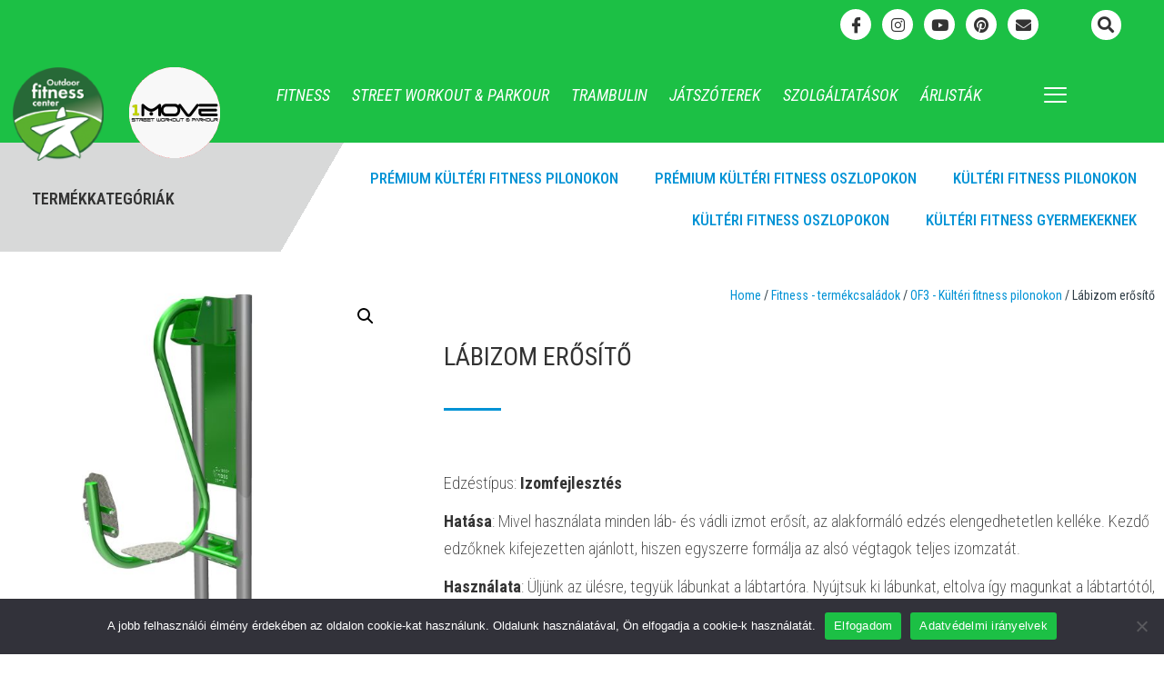

--- FILE ---
content_type: text/html; charset=UTF-8
request_url: https://outdoorfitnesscenter.hu/termek/labizom-erosito-ofc-3-04/
body_size: 24880
content:
<!DOCTYPE html>
<html lang="hu">
<head>
	<meta charset="UTF-8">
	<meta name='robots' content='index, follow, max-image-preview:large, max-snippet:-1, max-video-preview:-1' />
	<style>img:is([sizes="auto" i], [sizes^="auto," i]) { contain-intrinsic-size: 3000px 1500px }</style>
	<meta name="viewport" content="width=device-width, initial-scale=1">
	<!-- This site is optimized with the Yoast SEO plugin v23.4 - https://yoast.com/wordpress/plugins/seo/ -->
	<title>Lábizom erősítő - Outdoor Fitness Center</title>
	<link rel="canonical" href="https://outdoorfitnesscenter.hu/termek/labizom-erosito-ofc-3-04/" />
	<meta property="og:locale" content="hu_HU" />
	<meta property="og:type" content="article" />
	<meta property="og:title" content="Lábizom erősítő - Outdoor Fitness Center" />
	<meta property="og:description" content="Edzéstípus: Izomfejlesztés  Hatása: Mivel használata minden láb- és vádli izmot erősít, az alakformáló edzés elengedhetetlen kelléke. Kezdő edzőknek kifejezetten ajánlott, hiszen egyszerre formálja az alsó végtagok teljes izomzatát.  Használata: Üljünk az ülésre, tegyük lábunkat a lábtartóra. Nyújtsuk ki lábunkat, eltolva így magunkat a lábtartótól, majd hajlítsuk be térdünket. Az eszközt egy személy használhatja.  Gyakorlat nehézsége: Közepes Korosztály: 14+ Alapszín: Zöld/szürke Extra színek: RAL színskála alapján külön megrendelhető Maximális terhelhetőség: 120 kg" />
	<meta property="og:url" content="https://outdoorfitnesscenter.hu/termek/labizom-erosito-ofc-3-04/" />
	<meta property="og:site_name" content="Outdoor Fitness Center" />
	<meta property="article:publisher" content="https://www.facebook.com/profile.php?id=100069162517492" />
	<meta property="article:modified_time" content="2023-11-13T09:04:05+00:00" />
	<meta property="og:image" content="https://outdoorfitnesscenter.hu/wp-content/uploads/2023/10/OFC-3-04-Labizom-erosito_k.jpg" />
	<meta property="og:image:width" content="1100" />
	<meta property="og:image:height" content="1100" />
	<meta property="og:image:type" content="image/jpeg" />
	<meta name="twitter:card" content="summary_large_image" />
	<script type="application/ld+json" class="yoast-schema-graph">{"@context":"https://schema.org","@graph":[{"@type":"WebPage","@id":"https://outdoorfitnesscenter.hu/termek/labizom-erosito-ofc-3-04/","url":"https://outdoorfitnesscenter.hu/termek/labizom-erosito-ofc-3-04/","name":"Lábizom erősítő - Outdoor Fitness Center","isPartOf":{"@id":"https://outdoorfitnesscenter.hu/#website"},"primaryImageOfPage":{"@id":"https://outdoorfitnesscenter.hu/termek/labizom-erosito-ofc-3-04/#primaryimage"},"image":{"@id":"https://outdoorfitnesscenter.hu/termek/labizom-erosito-ofc-3-04/#primaryimage"},"thumbnailUrl":"https://outdoorfitnesscenter.hu/wp-content/uploads/2023/10/OFC-3-04-Labizom-erosito_k.jpg","datePublished":"2023-10-31T08:40:47+00:00","dateModified":"2023-11-13T09:04:05+00:00","breadcrumb":{"@id":"https://outdoorfitnesscenter.hu/termek/labizom-erosito-ofc-3-04/#breadcrumb"},"inLanguage":"hu","potentialAction":[{"@type":"ReadAction","target":["https://outdoorfitnesscenter.hu/termek/labizom-erosito-ofc-3-04/"]}]},{"@type":"ImageObject","inLanguage":"hu","@id":"https://outdoorfitnesscenter.hu/termek/labizom-erosito-ofc-3-04/#primaryimage","url":"https://outdoorfitnesscenter.hu/wp-content/uploads/2023/10/OFC-3-04-Labizom-erosito_k.jpg","contentUrl":"https://outdoorfitnesscenter.hu/wp-content/uploads/2023/10/OFC-3-04-Labizom-erosito_k.jpg","width":1100,"height":1100},{"@type":"BreadcrumbList","@id":"https://outdoorfitnesscenter.hu/termek/labizom-erosito-ofc-3-04/#breadcrumb","itemListElement":[{"@type":"ListItem","position":1,"name":"Kezdőlap","item":"https://outdoorfitnesscenter.hu/"},{"@type":"ListItem","position":2,"name":"Üzlet","item":"https://outdoorfitnesscenter.hu/uzlet/"},{"@type":"ListItem","position":3,"name":"Lábizom erősítő"}]},{"@type":"WebSite","@id":"https://outdoorfitnesscenter.hu/#website","url":"https://outdoorfitnesscenter.hu/","name":"Outdoor Fitness Center","description":"minőségi kültéri fitnesz és játszó eszközök","publisher":{"@id":"https://outdoorfitnesscenter.hu/#/schema/person/532734857a3b824b61d48e073263d8fa"},"potentialAction":[{"@type":"SearchAction","target":{"@type":"EntryPoint","urlTemplate":"https://outdoorfitnesscenter.hu/?s={search_term_string}"},"query-input":{"@type":"PropertyValueSpecification","valueRequired":true,"valueName":"search_term_string"}}],"inLanguage":"hu"},{"@type":["Person","Organization"],"@id":"https://outdoorfitnesscenter.hu/#/schema/person/532734857a3b824b61d48e073263d8fa","name":"Papp Krisztián","image":{"@type":"ImageObject","inLanguage":"hu","@id":"https://outdoorfitnesscenter.hu/#/schema/person/image/","url":"https://outdoorfitnesscenter.hu/wp-content/uploads/2023/10/logo.png","contentUrl":"https://outdoorfitnesscenter.hu/wp-content/uploads/2023/10/logo.png","width":109,"height":112,"caption":"Papp Krisztián"},"logo":{"@id":"https://outdoorfitnesscenter.hu/#/schema/person/image/"},"sameAs":["https://outdoorfitnesscenter.hu/","https://www.facebook.com/profile.php?id=100069162517492","https://www.instagram.com/haromkertorfitness/?fbclid=IwAR2w6uf7tjkM711tztNQal02BsNUKsxGyQkJLa88Ar0g6MEDYDLd1_VlzDE","https://hu.pinterest.com/outdoorfitnesshungary","https://www.youtube.com/channel/UCw4YRMR55H_AnyM-CkdvnKg"]}]}</script>
	<!-- / Yoast SEO plugin. -->


<link rel='dns-prefetch' href='//www.googletagmanager.com' />
<link rel="alternate" type="application/rss+xml" title="Outdoor Fitness Center &raquo; hírcsatorna" href="https://outdoorfitnesscenter.hu/feed/" />
<link rel="alternate" type="application/rss+xml" title="Outdoor Fitness Center &raquo; hozzászólás hírcsatorna" href="https://outdoorfitnesscenter.hu/comments/feed/" />
<script>
window._wpemojiSettings = {"baseUrl":"https:\/\/s.w.org\/images\/core\/emoji\/15.0.3\/72x72\/","ext":".png","svgUrl":"https:\/\/s.w.org\/images\/core\/emoji\/15.0.3\/svg\/","svgExt":".svg","source":{"concatemoji":"https:\/\/outdoorfitnesscenter.hu\/wp-includes\/js\/wp-emoji-release.min.js?ver=6.7.1"}};
/*! This file is auto-generated */
!function(i,n){var o,s,e;function c(e){try{var t={supportTests:e,timestamp:(new Date).valueOf()};sessionStorage.setItem(o,JSON.stringify(t))}catch(e){}}function p(e,t,n){e.clearRect(0,0,e.canvas.width,e.canvas.height),e.fillText(t,0,0);var t=new Uint32Array(e.getImageData(0,0,e.canvas.width,e.canvas.height).data),r=(e.clearRect(0,0,e.canvas.width,e.canvas.height),e.fillText(n,0,0),new Uint32Array(e.getImageData(0,0,e.canvas.width,e.canvas.height).data));return t.every(function(e,t){return e===r[t]})}function u(e,t,n){switch(t){case"flag":return n(e,"\ud83c\udff3\ufe0f\u200d\u26a7\ufe0f","\ud83c\udff3\ufe0f\u200b\u26a7\ufe0f")?!1:!n(e,"\ud83c\uddfa\ud83c\uddf3","\ud83c\uddfa\u200b\ud83c\uddf3")&&!n(e,"\ud83c\udff4\udb40\udc67\udb40\udc62\udb40\udc65\udb40\udc6e\udb40\udc67\udb40\udc7f","\ud83c\udff4\u200b\udb40\udc67\u200b\udb40\udc62\u200b\udb40\udc65\u200b\udb40\udc6e\u200b\udb40\udc67\u200b\udb40\udc7f");case"emoji":return!n(e,"\ud83d\udc26\u200d\u2b1b","\ud83d\udc26\u200b\u2b1b")}return!1}function f(e,t,n){var r="undefined"!=typeof WorkerGlobalScope&&self instanceof WorkerGlobalScope?new OffscreenCanvas(300,150):i.createElement("canvas"),a=r.getContext("2d",{willReadFrequently:!0}),o=(a.textBaseline="top",a.font="600 32px Arial",{});return e.forEach(function(e){o[e]=t(a,e,n)}),o}function t(e){var t=i.createElement("script");t.src=e,t.defer=!0,i.head.appendChild(t)}"undefined"!=typeof Promise&&(o="wpEmojiSettingsSupports",s=["flag","emoji"],n.supports={everything:!0,everythingExceptFlag:!0},e=new Promise(function(e){i.addEventListener("DOMContentLoaded",e,{once:!0})}),new Promise(function(t){var n=function(){try{var e=JSON.parse(sessionStorage.getItem(o));if("object"==typeof e&&"number"==typeof e.timestamp&&(new Date).valueOf()<e.timestamp+604800&&"object"==typeof e.supportTests)return e.supportTests}catch(e){}return null}();if(!n){if("undefined"!=typeof Worker&&"undefined"!=typeof OffscreenCanvas&&"undefined"!=typeof URL&&URL.createObjectURL&&"undefined"!=typeof Blob)try{var e="postMessage("+f.toString()+"("+[JSON.stringify(s),u.toString(),p.toString()].join(",")+"));",r=new Blob([e],{type:"text/javascript"}),a=new Worker(URL.createObjectURL(r),{name:"wpTestEmojiSupports"});return void(a.onmessage=function(e){c(n=e.data),a.terminate(),t(n)})}catch(e){}c(n=f(s,u,p))}t(n)}).then(function(e){for(var t in e)n.supports[t]=e[t],n.supports.everything=n.supports.everything&&n.supports[t],"flag"!==t&&(n.supports.everythingExceptFlag=n.supports.everythingExceptFlag&&n.supports[t]);n.supports.everythingExceptFlag=n.supports.everythingExceptFlag&&!n.supports.flag,n.DOMReady=!1,n.readyCallback=function(){n.DOMReady=!0}}).then(function(){return e}).then(function(){var e;n.supports.everything||(n.readyCallback(),(e=n.source||{}).concatemoji?t(e.concatemoji):e.wpemoji&&e.twemoji&&(t(e.twemoji),t(e.wpemoji)))}))}((window,document),window._wpemojiSettings);
</script>
<style id='wp-emoji-styles-inline-css'>

	img.wp-smiley, img.emoji {
		display: inline !important;
		border: none !important;
		box-shadow: none !important;
		height: 1em !important;
		width: 1em !important;
		margin: 0 0.07em !important;
		vertical-align: -0.1em !important;
		background: none !important;
		padding: 0 !important;
	}
</style>
<style id='classic-theme-styles-inline-css'>
/*! This file is auto-generated */
.wp-block-button__link{color:#fff;background-color:#32373c;border-radius:9999px;box-shadow:none;text-decoration:none;padding:calc(.667em + 2px) calc(1.333em + 2px);font-size:1.125em}.wp-block-file__button{background:#32373c;color:#fff;text-decoration:none}
</style>
<style id='global-styles-inline-css'>
:root{--wp--preset--aspect-ratio--square: 1;--wp--preset--aspect-ratio--4-3: 4/3;--wp--preset--aspect-ratio--3-4: 3/4;--wp--preset--aspect-ratio--3-2: 3/2;--wp--preset--aspect-ratio--2-3: 2/3;--wp--preset--aspect-ratio--16-9: 16/9;--wp--preset--aspect-ratio--9-16: 9/16;--wp--preset--color--black: #000000;--wp--preset--color--cyan-bluish-gray: #abb8c3;--wp--preset--color--white: #ffffff;--wp--preset--color--pale-pink: #f78da7;--wp--preset--color--vivid-red: #cf2e2e;--wp--preset--color--luminous-vivid-orange: #ff6900;--wp--preset--color--luminous-vivid-amber: #fcb900;--wp--preset--color--light-green-cyan: #7bdcb5;--wp--preset--color--vivid-green-cyan: #00d084;--wp--preset--color--pale-cyan-blue: #8ed1fc;--wp--preset--color--vivid-cyan-blue: #0693e3;--wp--preset--color--vivid-purple: #9b51e0;--wp--preset--color--contrast: var(--contrast);--wp--preset--color--contrast-2: var(--contrast-2);--wp--preset--color--contrast-3: var(--contrast-3);--wp--preset--color--base: var(--base);--wp--preset--color--base-2: var(--base-2);--wp--preset--color--base-3: var(--base-3);--wp--preset--color--accent: var(--accent);--wp--preset--gradient--vivid-cyan-blue-to-vivid-purple: linear-gradient(135deg,rgba(6,147,227,1) 0%,rgb(155,81,224) 100%);--wp--preset--gradient--light-green-cyan-to-vivid-green-cyan: linear-gradient(135deg,rgb(122,220,180) 0%,rgb(0,208,130) 100%);--wp--preset--gradient--luminous-vivid-amber-to-luminous-vivid-orange: linear-gradient(135deg,rgba(252,185,0,1) 0%,rgba(255,105,0,1) 100%);--wp--preset--gradient--luminous-vivid-orange-to-vivid-red: linear-gradient(135deg,rgba(255,105,0,1) 0%,rgb(207,46,46) 100%);--wp--preset--gradient--very-light-gray-to-cyan-bluish-gray: linear-gradient(135deg,rgb(238,238,238) 0%,rgb(169,184,195) 100%);--wp--preset--gradient--cool-to-warm-spectrum: linear-gradient(135deg,rgb(74,234,220) 0%,rgb(151,120,209) 20%,rgb(207,42,186) 40%,rgb(238,44,130) 60%,rgb(251,105,98) 80%,rgb(254,248,76) 100%);--wp--preset--gradient--blush-light-purple: linear-gradient(135deg,rgb(255,206,236) 0%,rgb(152,150,240) 100%);--wp--preset--gradient--blush-bordeaux: linear-gradient(135deg,rgb(254,205,165) 0%,rgb(254,45,45) 50%,rgb(107,0,62) 100%);--wp--preset--gradient--luminous-dusk: linear-gradient(135deg,rgb(255,203,112) 0%,rgb(199,81,192) 50%,rgb(65,88,208) 100%);--wp--preset--gradient--pale-ocean: linear-gradient(135deg,rgb(255,245,203) 0%,rgb(182,227,212) 50%,rgb(51,167,181) 100%);--wp--preset--gradient--electric-grass: linear-gradient(135deg,rgb(202,248,128) 0%,rgb(113,206,126) 100%);--wp--preset--gradient--midnight: linear-gradient(135deg,rgb(2,3,129) 0%,rgb(40,116,252) 100%);--wp--preset--font-size--small: 13px;--wp--preset--font-size--medium: 20px;--wp--preset--font-size--large: 36px;--wp--preset--font-size--x-large: 42px;--wp--preset--spacing--20: 0.44rem;--wp--preset--spacing--30: 0.67rem;--wp--preset--spacing--40: 1rem;--wp--preset--spacing--50: 1.5rem;--wp--preset--spacing--60: 2.25rem;--wp--preset--spacing--70: 3.38rem;--wp--preset--spacing--80: 5.06rem;--wp--preset--shadow--natural: 6px 6px 9px rgba(0, 0, 0, 0.2);--wp--preset--shadow--deep: 12px 12px 50px rgba(0, 0, 0, 0.4);--wp--preset--shadow--sharp: 6px 6px 0px rgba(0, 0, 0, 0.2);--wp--preset--shadow--outlined: 6px 6px 0px -3px rgba(255, 255, 255, 1), 6px 6px rgba(0, 0, 0, 1);--wp--preset--shadow--crisp: 6px 6px 0px rgba(0, 0, 0, 1);}:where(.is-layout-flex){gap: 0.5em;}:where(.is-layout-grid){gap: 0.5em;}body .is-layout-flex{display: flex;}.is-layout-flex{flex-wrap: wrap;align-items: center;}.is-layout-flex > :is(*, div){margin: 0;}body .is-layout-grid{display: grid;}.is-layout-grid > :is(*, div){margin: 0;}:where(.wp-block-columns.is-layout-flex){gap: 2em;}:where(.wp-block-columns.is-layout-grid){gap: 2em;}:where(.wp-block-post-template.is-layout-flex){gap: 1.25em;}:where(.wp-block-post-template.is-layout-grid){gap: 1.25em;}.has-black-color{color: var(--wp--preset--color--black) !important;}.has-cyan-bluish-gray-color{color: var(--wp--preset--color--cyan-bluish-gray) !important;}.has-white-color{color: var(--wp--preset--color--white) !important;}.has-pale-pink-color{color: var(--wp--preset--color--pale-pink) !important;}.has-vivid-red-color{color: var(--wp--preset--color--vivid-red) !important;}.has-luminous-vivid-orange-color{color: var(--wp--preset--color--luminous-vivid-orange) !important;}.has-luminous-vivid-amber-color{color: var(--wp--preset--color--luminous-vivid-amber) !important;}.has-light-green-cyan-color{color: var(--wp--preset--color--light-green-cyan) !important;}.has-vivid-green-cyan-color{color: var(--wp--preset--color--vivid-green-cyan) !important;}.has-pale-cyan-blue-color{color: var(--wp--preset--color--pale-cyan-blue) !important;}.has-vivid-cyan-blue-color{color: var(--wp--preset--color--vivid-cyan-blue) !important;}.has-vivid-purple-color{color: var(--wp--preset--color--vivid-purple) !important;}.has-black-background-color{background-color: var(--wp--preset--color--black) !important;}.has-cyan-bluish-gray-background-color{background-color: var(--wp--preset--color--cyan-bluish-gray) !important;}.has-white-background-color{background-color: var(--wp--preset--color--white) !important;}.has-pale-pink-background-color{background-color: var(--wp--preset--color--pale-pink) !important;}.has-vivid-red-background-color{background-color: var(--wp--preset--color--vivid-red) !important;}.has-luminous-vivid-orange-background-color{background-color: var(--wp--preset--color--luminous-vivid-orange) !important;}.has-luminous-vivid-amber-background-color{background-color: var(--wp--preset--color--luminous-vivid-amber) !important;}.has-light-green-cyan-background-color{background-color: var(--wp--preset--color--light-green-cyan) !important;}.has-vivid-green-cyan-background-color{background-color: var(--wp--preset--color--vivid-green-cyan) !important;}.has-pale-cyan-blue-background-color{background-color: var(--wp--preset--color--pale-cyan-blue) !important;}.has-vivid-cyan-blue-background-color{background-color: var(--wp--preset--color--vivid-cyan-blue) !important;}.has-vivid-purple-background-color{background-color: var(--wp--preset--color--vivid-purple) !important;}.has-black-border-color{border-color: var(--wp--preset--color--black) !important;}.has-cyan-bluish-gray-border-color{border-color: var(--wp--preset--color--cyan-bluish-gray) !important;}.has-white-border-color{border-color: var(--wp--preset--color--white) !important;}.has-pale-pink-border-color{border-color: var(--wp--preset--color--pale-pink) !important;}.has-vivid-red-border-color{border-color: var(--wp--preset--color--vivid-red) !important;}.has-luminous-vivid-orange-border-color{border-color: var(--wp--preset--color--luminous-vivid-orange) !important;}.has-luminous-vivid-amber-border-color{border-color: var(--wp--preset--color--luminous-vivid-amber) !important;}.has-light-green-cyan-border-color{border-color: var(--wp--preset--color--light-green-cyan) !important;}.has-vivid-green-cyan-border-color{border-color: var(--wp--preset--color--vivid-green-cyan) !important;}.has-pale-cyan-blue-border-color{border-color: var(--wp--preset--color--pale-cyan-blue) !important;}.has-vivid-cyan-blue-border-color{border-color: var(--wp--preset--color--vivid-cyan-blue) !important;}.has-vivid-purple-border-color{border-color: var(--wp--preset--color--vivid-purple) !important;}.has-vivid-cyan-blue-to-vivid-purple-gradient-background{background: var(--wp--preset--gradient--vivid-cyan-blue-to-vivid-purple) !important;}.has-light-green-cyan-to-vivid-green-cyan-gradient-background{background: var(--wp--preset--gradient--light-green-cyan-to-vivid-green-cyan) !important;}.has-luminous-vivid-amber-to-luminous-vivid-orange-gradient-background{background: var(--wp--preset--gradient--luminous-vivid-amber-to-luminous-vivid-orange) !important;}.has-luminous-vivid-orange-to-vivid-red-gradient-background{background: var(--wp--preset--gradient--luminous-vivid-orange-to-vivid-red) !important;}.has-very-light-gray-to-cyan-bluish-gray-gradient-background{background: var(--wp--preset--gradient--very-light-gray-to-cyan-bluish-gray) !important;}.has-cool-to-warm-spectrum-gradient-background{background: var(--wp--preset--gradient--cool-to-warm-spectrum) !important;}.has-blush-light-purple-gradient-background{background: var(--wp--preset--gradient--blush-light-purple) !important;}.has-blush-bordeaux-gradient-background{background: var(--wp--preset--gradient--blush-bordeaux) !important;}.has-luminous-dusk-gradient-background{background: var(--wp--preset--gradient--luminous-dusk) !important;}.has-pale-ocean-gradient-background{background: var(--wp--preset--gradient--pale-ocean) !important;}.has-electric-grass-gradient-background{background: var(--wp--preset--gradient--electric-grass) !important;}.has-midnight-gradient-background{background: var(--wp--preset--gradient--midnight) !important;}.has-small-font-size{font-size: var(--wp--preset--font-size--small) !important;}.has-medium-font-size{font-size: var(--wp--preset--font-size--medium) !important;}.has-large-font-size{font-size: var(--wp--preset--font-size--large) !important;}.has-x-large-font-size{font-size: var(--wp--preset--font-size--x-large) !important;}
:where(.wp-block-post-template.is-layout-flex){gap: 1.25em;}:where(.wp-block-post-template.is-layout-grid){gap: 1.25em;}
:where(.wp-block-columns.is-layout-flex){gap: 2em;}:where(.wp-block-columns.is-layout-grid){gap: 2em;}
:root :where(.wp-block-pullquote){font-size: 1.5em;line-height: 1.6;}
</style>
<link rel='stylesheet' id='cookie-notice-front-css' href='https://outdoorfitnesscenter.hu/wp-content/plugins/cookie-notice/css/front.min.css?ver=2.4.18' media='all' />
<link rel='stylesheet' id='photoswipe-css' href='https://outdoorfitnesscenter.hu/wp-content/plugins/woocommerce/assets/css/photoswipe/photoswipe.min.css?ver=8.7.2' media='all' />
<link rel='stylesheet' id='photoswipe-default-skin-css' href='https://outdoorfitnesscenter.hu/wp-content/plugins/woocommerce/assets/css/photoswipe/default-skin/default-skin.min.css?ver=8.7.2' media='all' />
<link rel='stylesheet' id='woocommerce-layout-css' href='https://outdoorfitnesscenter.hu/wp-content/plugins/woocommerce/assets/css/woocommerce-layout.css?ver=8.7.2' media='all' />
<link rel='stylesheet' id='woocommerce-smallscreen-css' href='https://outdoorfitnesscenter.hu/wp-content/plugins/woocommerce/assets/css/woocommerce-smallscreen.css?ver=8.7.2' media='only screen and (max-width: 768px)' />
<link rel='stylesheet' id='woocommerce-general-css' href='https://outdoorfitnesscenter.hu/wp-content/plugins/woocommerce/assets/css/woocommerce.css?ver=8.7.2' media='all' />
<style id='woocommerce-general-inline-css'>
.woocommerce .page-header-image-single {display: none;}.woocommerce .entry-content,.woocommerce .product .entry-summary {margin-top: 0;}.related.products {clear: both;}.checkout-subscribe-prompt.clear {visibility: visible;height: initial;width: initial;}@media (max-width:768px) {.woocommerce .woocommerce-ordering,.woocommerce-page .woocommerce-ordering {float: none;}.woocommerce .woocommerce-ordering select {max-width: 100%;}.woocommerce ul.products li.product,.woocommerce-page ul.products li.product,.woocommerce-page[class*=columns-] ul.products li.product,.woocommerce[class*=columns-] ul.products li.product {width: 100%;float: none;}}
</style>
<style id='woocommerce-inline-inline-css'>
.woocommerce form .form-row .required { visibility: visible; }
</style>
<link rel='stylesheet' id='generate-style-css' href='https://outdoorfitnesscenter.hu/wp-content/themes/generatepress/assets/css/main.min.css?ver=3.2.4' media='all' />
<style id='generate-style-inline-css'>
body{background-color:var(--base-2);color:var(--contrast);}a{color:var(--accent);}a{text-decoration:underline;}.entry-title a, .site-branding a, a.button, .wp-block-button__link, .main-navigation a{text-decoration:none;}a:hover, a:focus, a:active{color:var(--contrast);}.wp-block-group__inner-container{max-width:1200px;margin-left:auto;margin-right:auto;}.site-header .header-image{width:150px;}.generate-back-to-top{font-size:20px;border-radius:3px;position:fixed;bottom:30px;right:30px;line-height:40px;width:40px;text-align:center;z-index:10;transition:opacity 300ms ease-in-out;opacity:0.1;transform:translateY(1000px);}.generate-back-to-top__show{opacity:1;transform:translateY(0);}:root{--contrast:#222222;--contrast-2:#575760;--contrast-3:#b2b2be;--base:#f0f0f0;--base-2:#f7f8f9;--base-3:#ffffff;--accent:#1e73be;}.has-contrast-color{color:var(--contrast);}.has-contrast-background-color{background-color:var(--contrast);}.has-contrast-2-color{color:var(--contrast-2);}.has-contrast-2-background-color{background-color:var(--contrast-2);}.has-contrast-3-color{color:var(--contrast-3);}.has-contrast-3-background-color{background-color:var(--contrast-3);}.has-base-color{color:var(--base);}.has-base-background-color{background-color:var(--base);}.has-base-2-color{color:var(--base-2);}.has-base-2-background-color{background-color:var(--base-2);}.has-base-3-color{color:var(--base-3);}.has-base-3-background-color{background-color:var(--base-3);}.has-accent-color{color:var(--accent);}.has-accent-background-color{background-color:var(--accent);}.top-bar{background-color:#636363;color:#ffffff;}.top-bar a{color:#ffffff;}.top-bar a:hover{color:#303030;}.site-header{background-color:var(--base-3);}.main-title a,.main-title a:hover{color:var(--contrast);}.site-description{color:var(--contrast-2);}.mobile-menu-control-wrapper .menu-toggle,.mobile-menu-control-wrapper .menu-toggle:hover,.mobile-menu-control-wrapper .menu-toggle:focus,.has-inline-mobile-toggle #site-navigation.toggled{background-color:rgba(0, 0, 0, 0.02);}.main-navigation,.main-navigation ul ul{background-color:var(--base-3);}.main-navigation .main-nav ul li a, .main-navigation .menu-toggle, .main-navigation .menu-bar-items{color:var(--contrast);}.main-navigation .main-nav ul li:not([class*="current-menu-"]):hover > a, .main-navigation .main-nav ul li:not([class*="current-menu-"]):focus > a, .main-navigation .main-nav ul li.sfHover:not([class*="current-menu-"]) > a, .main-navigation .menu-bar-item:hover > a, .main-navigation .menu-bar-item.sfHover > a{color:var(--accent);}button.menu-toggle:hover,button.menu-toggle:focus{color:var(--contrast);}.main-navigation .main-nav ul li[class*="current-menu-"] > a{color:var(--accent);}.navigation-search input[type="search"],.navigation-search input[type="search"]:active, .navigation-search input[type="search"]:focus, .main-navigation .main-nav ul li.search-item.active > a, .main-navigation .menu-bar-items .search-item.active > a{color:var(--accent);}.main-navigation ul ul{background-color:var(--base);}.separate-containers .inside-article, .separate-containers .comments-area, .separate-containers .page-header, .one-container .container, .separate-containers .paging-navigation, .inside-page-header{background-color:var(--base-3);}.entry-title a{color:var(--contrast);}.entry-title a:hover{color:var(--contrast-2);}.entry-meta{color:var(--contrast-2);}.sidebar .widget{background-color:var(--base-3);}.footer-widgets{background-color:var(--base-3);}.site-info{background-color:var(--base-3);}input[type="text"],input[type="email"],input[type="url"],input[type="password"],input[type="search"],input[type="tel"],input[type="number"],textarea,select{color:var(--contrast);background-color:var(--base-2);border-color:var(--base);}input[type="text"]:focus,input[type="email"]:focus,input[type="url"]:focus,input[type="password"]:focus,input[type="search"]:focus,input[type="tel"]:focus,input[type="number"]:focus,textarea:focus,select:focus{color:var(--contrast);background-color:var(--base-2);border-color:var(--contrast-3);}button,html input[type="button"],input[type="reset"],input[type="submit"],a.button,a.wp-block-button__link:not(.has-background){color:#ffffff;background-color:#55555e;}button:hover,html input[type="button"]:hover,input[type="reset"]:hover,input[type="submit"]:hover,a.button:hover,button:focus,html input[type="button"]:focus,input[type="reset"]:focus,input[type="submit"]:focus,a.button:focus,a.wp-block-button__link:not(.has-background):active,a.wp-block-button__link:not(.has-background):focus,a.wp-block-button__link:not(.has-background):hover{color:#ffffff;background-color:#3f4047;}a.generate-back-to-top{background-color:rgba( 0,0,0,0.4 );color:#ffffff;}a.generate-back-to-top:hover,a.generate-back-to-top:focus{background-color:rgba( 0,0,0,0.6 );color:#ffffff;}@media (max-width:768px){.main-navigation .menu-bar-item:hover > a, .main-navigation .menu-bar-item.sfHover > a{background:none;color:var(--contrast);}}.nav-below-header .main-navigation .inside-navigation.grid-container, .nav-above-header .main-navigation .inside-navigation.grid-container{padding:0px 20px 0px 20px;}.site-main .wp-block-group__inner-container{padding:40px;}.separate-containers .paging-navigation{padding-top:20px;padding-bottom:20px;}.entry-content .alignwide, body:not(.no-sidebar) .entry-content .alignfull{margin-left:-40px;width:calc(100% + 80px);max-width:calc(100% + 80px);}.rtl .menu-item-has-children .dropdown-menu-toggle{padding-left:20px;}.rtl .main-navigation .main-nav ul li.menu-item-has-children > a{padding-right:20px;}@media (max-width:768px){.separate-containers .inside-article, .separate-containers .comments-area, .separate-containers .page-header, .separate-containers .paging-navigation, .one-container .site-content, .inside-page-header{padding:30px;}.site-main .wp-block-group__inner-container{padding:30px;}.inside-top-bar{padding-right:30px;padding-left:30px;}.inside-header{padding-right:30px;padding-left:30px;}.widget-area .widget{padding-top:30px;padding-right:30px;padding-bottom:30px;padding-left:30px;}.footer-widgets-container{padding-top:30px;padding-right:30px;padding-bottom:30px;padding-left:30px;}.inside-site-info{padding-right:30px;padding-left:30px;}.entry-content .alignwide, body:not(.no-sidebar) .entry-content .alignfull{margin-left:-30px;width:calc(100% + 60px);max-width:calc(100% + 60px);}.one-container .site-main .paging-navigation{margin-bottom:20px;}}/* End cached CSS */.is-right-sidebar{width:30%;}.is-left-sidebar{width:30%;}.site-content .content-area{width:100%;}@media (max-width:768px){.main-navigation .menu-toggle,.sidebar-nav-mobile:not(#sticky-placeholder){display:block;}.main-navigation ul,.gen-sidebar-nav,.main-navigation:not(.slideout-navigation):not(.toggled) .main-nav > ul,.has-inline-mobile-toggle #site-navigation .inside-navigation > *:not(.navigation-search):not(.main-nav){display:none;}.nav-align-right .inside-navigation,.nav-align-center .inside-navigation{justify-content:space-between;}.has-inline-mobile-toggle .mobile-menu-control-wrapper{display:flex;flex-wrap:wrap;}.has-inline-mobile-toggle .inside-header{flex-direction:row;text-align:left;flex-wrap:wrap;}.has-inline-mobile-toggle .header-widget,.has-inline-mobile-toggle #site-navigation{flex-basis:100%;}.nav-float-left .has-inline-mobile-toggle #site-navigation{order:10;}}
.elementor-template-full-width .site-content{display:block;}
</style>
<link rel='stylesheet' id='dflip-style-css' href='https://outdoorfitnesscenter.hu/wp-content/plugins/3d-flipbook-dflip-lite/assets/css/dflip.min.css?ver=2.3.32' media='all' />
<link rel='stylesheet' id='elementor-icons-css' href='https://outdoorfitnesscenter.hu/wp-content/plugins/elementor/assets/lib/eicons/css/elementor-icons.min.css?ver=5.31.0' media='all' />
<link rel='stylesheet' id='elementor-frontend-css' href='https://outdoorfitnesscenter.hu/wp-content/plugins/elementor/assets/css/frontend.min.css?ver=3.24.3' media='all' />
<link rel='stylesheet' id='swiper-css' href='https://outdoorfitnesscenter.hu/wp-content/plugins/elementor/assets/lib/swiper/v8/css/swiper.min.css?ver=8.4.5' media='all' />
<link rel='stylesheet' id='e-swiper-css' href='https://outdoorfitnesscenter.hu/wp-content/plugins/elementor/assets/css/conditionals/e-swiper.min.css?ver=3.24.3' media='all' />
<link rel='stylesheet' id='elementor-post-6-css' href='https://outdoorfitnesscenter.hu/wp-content/uploads/elementor/css/post-6.css?ver=1727081220' media='all' />
<link rel='stylesheet' id='elementor-pro-css' href='https://outdoorfitnesscenter.hu/wp-content/plugins/elementor-pro/assets/css/frontend.min.css?ver=3.17.1' media='all' />
<link rel='stylesheet' id='font-awesome-5-all-css' href='https://outdoorfitnesscenter.hu/wp-content/plugins/elementor/assets/lib/font-awesome/css/all.min.css?ver=3.24.3' media='all' />
<link rel='stylesheet' id='font-awesome-4-shim-css' href='https://outdoorfitnesscenter.hu/wp-content/plugins/elementor/assets/lib/font-awesome/css/v4-shims.min.css?ver=3.24.3' media='all' />
<link rel='stylesheet' id='widget-tabs-css' href='https://outdoorfitnesscenter.hu/wp-content/plugins/elementor/assets/css/widget-tabs.min.css?ver=3.24.3' media='all' />
<link rel='stylesheet' id='elementor-post-2870-css' href='https://outdoorfitnesscenter.hu/wp-content/uploads/elementor/css/post-2870.css?ver=1727566946' media='all' />
<link rel='stylesheet' id='elementor-post-1808-css' href='https://outdoorfitnesscenter.hu/wp-content/uploads/elementor/css/post-1808.css?ver=1727081221' media='all' />
<link rel='stylesheet' id='elementor-post-1837-css' href='https://outdoorfitnesscenter.hu/wp-content/uploads/elementor/css/post-1837.css?ver=1747748212' media='all' />
<link rel='stylesheet' id='elementor-post-2266-css' href='https://outdoorfitnesscenter.hu/wp-content/uploads/elementor/css/post-2266.css?ver=1731964131' media='all' />
<link rel='stylesheet' id='elementor-icons-ekiticons-css' href='https://outdoorfitnesscenter.hu/wp-content/plugins/elementskit-lite/modules/elementskit-icon-pack/assets/css/ekiticons.css?ver=3.2.8' media='all' />
<link rel='stylesheet' id='elementskit-parallax-style-css' href='https://outdoorfitnesscenter.hu/wp-content/plugins/elementskit/modules/parallax/assets/css/style.css?ver=3.4.0' media='all' />
<link rel='stylesheet' id='ekit-widget-styles-css' href='https://outdoorfitnesscenter.hu/wp-content/plugins/elementskit-lite/widgets/init/assets/css/widget-styles.css?ver=3.2.8' media='all' />
<link rel='stylesheet' id='ekit-widget-styles-pro-css' href='https://outdoorfitnesscenter.hu/wp-content/plugins/elementskit/widgets/init/assets/css/widget-styles-pro.css?ver=3.4.0' media='all' />
<link rel='stylesheet' id='ekit-responsive-css' href='https://outdoorfitnesscenter.hu/wp-content/plugins/elementskit-lite/widgets/init/assets/css/responsive.css?ver=3.2.8' media='all' />
<link rel='stylesheet' id='google-fonts-1-css' href='https://fonts.googleapis.com/css?family=Roboto%3A100%2C100italic%2C200%2C200italic%2C300%2C300italic%2C400%2C400italic%2C500%2C500italic%2C600%2C600italic%2C700%2C700italic%2C800%2C800italic%2C900%2C900italic%7CRoboto+Slab%3A100%2C100italic%2C200%2C200italic%2C300%2C300italic%2C400%2C400italic%2C500%2C500italic%2C600%2C600italic%2C700%2C700italic%2C800%2C800italic%2C900%2C900italic%7CRoboto+Condensed%3A100%2C100italic%2C200%2C200italic%2C300%2C300italic%2C400%2C400italic%2C500%2C500italic%2C600%2C600italic%2C700%2C700italic%2C800%2C800italic%2C900%2C900italic%7CInter%3A100%2C100italic%2C200%2C200italic%2C300%2C300italic%2C400%2C400italic%2C500%2C500italic%2C600%2C600italic%2C700%2C700italic%2C800%2C800italic%2C900%2C900italic%7CJost%3A100%2C100italic%2C200%2C200italic%2C300%2C300italic%2C400%2C400italic%2C500%2C500italic%2C600%2C600italic%2C700%2C700italic%2C800%2C800italic%2C900%2C900italic%7CMerriweather%3A100%2C100italic%2C200%2C200italic%2C300%2C300italic%2C400%2C400italic%2C500%2C500italic%2C600%2C600italic%2C700%2C700italic%2C800%2C800italic%2C900%2C900italic&#038;display=swap&#038;subset=latin-ext&#038;ver=6.7.1' media='all' />
<link rel='stylesheet' id='elementor-icons-shared-0-css' href='https://outdoorfitnesscenter.hu/wp-content/plugins/elementor/assets/lib/font-awesome/css/fontawesome.min.css?ver=5.15.3' media='all' />
<link rel='stylesheet' id='elementor-icons-fa-brands-css' href='https://outdoorfitnesscenter.hu/wp-content/plugins/elementor/assets/lib/font-awesome/css/brands.min.css?ver=5.15.3' media='all' />
<link rel='stylesheet' id='elementor-icons-fa-solid-css' href='https://outdoorfitnesscenter.hu/wp-content/plugins/elementor/assets/lib/font-awesome/css/solid.min.css?ver=5.15.3' media='all' />
<link rel="preconnect" href="https://fonts.gstatic.com/" crossorigin><script id="cookie-notice-front-js-before">
var cnArgs = {"ajaxUrl":"https:\/\/outdoorfitnesscenter.hu\/wp-admin\/admin-ajax.php","nonce":"adfe5c3e36","hideEffect":"fade","position":"bottom","onScroll":false,"onScrollOffset":100,"onClick":false,"cookieName":"cookie_notice_accepted","cookieTime":2592000,"cookieTimeRejected":2592000,"globalCookie":false,"redirection":false,"cache":false,"revokeCookies":false,"revokeCookiesOpt":"automatic"};
</script>
<script src="https://outdoorfitnesscenter.hu/wp-content/plugins/cookie-notice/js/front.min.js?ver=2.4.18" id="cookie-notice-front-js"></script>
<script src="https://outdoorfitnesscenter.hu/wp-includes/js/jquery/jquery.min.js?ver=3.7.1" id="jquery-core-js"></script>
<script src="https://outdoorfitnesscenter.hu/wp-includes/js/jquery/jquery-migrate.min.js?ver=3.4.1" id="jquery-migrate-js"></script>
<script src="https://outdoorfitnesscenter.hu/wp-content/plugins/woocommerce/assets/js/jquery-blockui/jquery.blockUI.min.js?ver=2.7.0-wc.8.7.2" id="jquery-blockui-js" defer data-wp-strategy="defer"></script>
<script id="wc-add-to-cart-js-extra">
var wc_add_to_cart_params = {"ajax_url":"\/wp-admin\/admin-ajax.php","wc_ajax_url":"\/?wc-ajax=%%endpoint%%","i18n_view_cart":"View cart","cart_url":"https:\/\/outdoorfitnesscenter.hu\/?page_id=1888","is_cart":"","cart_redirect_after_add":"no"};
</script>
<script src="https://outdoorfitnesscenter.hu/wp-content/plugins/woocommerce/assets/js/frontend/add-to-cart.min.js?ver=8.7.2" id="wc-add-to-cart-js" defer data-wp-strategy="defer"></script>
<script src="https://outdoorfitnesscenter.hu/wp-content/plugins/woocommerce/assets/js/zoom/jquery.zoom.min.js?ver=1.7.21-wc.8.7.2" id="zoom-js" defer data-wp-strategy="defer"></script>
<script src="https://outdoorfitnesscenter.hu/wp-content/plugins/woocommerce/assets/js/flexslider/jquery.flexslider.min.js?ver=2.7.2-wc.8.7.2" id="flexslider-js" defer data-wp-strategy="defer"></script>
<script src="https://outdoorfitnesscenter.hu/wp-content/plugins/woocommerce/assets/js/photoswipe/photoswipe.min.js?ver=4.1.1-wc.8.7.2" id="photoswipe-js" defer data-wp-strategy="defer"></script>
<script src="https://outdoorfitnesscenter.hu/wp-content/plugins/woocommerce/assets/js/photoswipe/photoswipe-ui-default.min.js?ver=4.1.1-wc.8.7.2" id="photoswipe-ui-default-js" defer data-wp-strategy="defer"></script>
<script id="wc-single-product-js-extra">
var wc_single_product_params = {"i18n_required_rating_text":"Please select a rating","review_rating_required":"yes","flexslider":{"rtl":false,"animation":"slide","smoothHeight":true,"directionNav":false,"controlNav":"thumbnails","slideshow":false,"animationSpeed":500,"animationLoop":false,"allowOneSlide":false},"zoom_enabled":"1","zoom_options":[],"photoswipe_enabled":"1","photoswipe_options":{"shareEl":false,"closeOnScroll":false,"history":false,"hideAnimationDuration":0,"showAnimationDuration":0},"flexslider_enabled":"1"};
</script>
<script src="https://outdoorfitnesscenter.hu/wp-content/plugins/woocommerce/assets/js/frontend/single-product.min.js?ver=8.7.2" id="wc-single-product-js" defer data-wp-strategy="defer"></script>
<script src="https://outdoorfitnesscenter.hu/wp-content/plugins/woocommerce/assets/js/js-cookie/js.cookie.min.js?ver=2.1.4-wc.8.7.2" id="js-cookie-js" defer data-wp-strategy="defer"></script>
<script id="woocommerce-js-extra">
var woocommerce_params = {"ajax_url":"\/wp-admin\/admin-ajax.php","wc_ajax_url":"\/?wc-ajax=%%endpoint%%"};
</script>
<script src="https://outdoorfitnesscenter.hu/wp-content/plugins/woocommerce/assets/js/frontend/woocommerce.min.js?ver=8.7.2" id="woocommerce-js" defer data-wp-strategy="defer"></script>
<script src="https://outdoorfitnesscenter.hu/wp-content/plugins/elementor/assets/lib/font-awesome/js/v4-shims.min.js?ver=3.24.3" id="font-awesome-4-shim-js"></script>
<script src="https://outdoorfitnesscenter.hu/wp-content/plugins/elementskit/modules/parallax/assets/js/jarallax.js?ver=3.4.0" id="jarallax-js"></script>

<!-- Google tag (gtag.js) snippet added by Site Kit -->

<!-- Google Analytics snippet added by Site Kit -->
<script src="https://www.googletagmanager.com/gtag/js?id=GT-WVJTZFK" id="google_gtagjs-js" async></script>
<script id="google_gtagjs-js-after">
window.dataLayer = window.dataLayer || [];function gtag(){dataLayer.push(arguments);}
gtag("set","linker",{"domains":["outdoorfitnesscenter.hu"]});
gtag("js", new Date());
gtag("set", "developer_id.dZTNiMT", true);
gtag("config", "GT-WVJTZFK");
</script>

<!-- End Google tag (gtag.js) snippet added by Site Kit -->
<link rel="https://api.w.org/" href="https://outdoorfitnesscenter.hu/wp-json/" /><link rel="alternate" title="JSON" type="application/json" href="https://outdoorfitnesscenter.hu/wp-json/wp/v2/product/2870" /><link rel="EditURI" type="application/rsd+xml" title="RSD" href="https://outdoorfitnesscenter.hu/xmlrpc.php?rsd" />
<meta name="generator" content="WordPress 6.7.1" />
<meta name="generator" content="WooCommerce 8.7.2" />
<link rel='shortlink' href='https://outdoorfitnesscenter.hu/?p=2870' />
<link rel="alternate" title="oEmbed (JSON)" type="application/json+oembed" href="https://outdoorfitnesscenter.hu/wp-json/oembed/1.0/embed?url=https%3A%2F%2Foutdoorfitnesscenter.hu%2Ftermek%2Flabizom-erosito-ofc-3-04%2F" />
<link rel="alternate" title="oEmbed (XML)" type="text/xml+oembed" href="https://outdoorfitnesscenter.hu/wp-json/oembed/1.0/embed?url=https%3A%2F%2Foutdoorfitnesscenter.hu%2Ftermek%2Flabizom-erosito-ofc-3-04%2F&#038;format=xml" />
<meta name="generator" content="Site Kit by Google 1.135.0" /><!-- Google site verification - Google for WooCommerce -->
<meta name="google-site-verification" content="Nk_cZ5OS04OyGMooCcsWyDsLFC-Fw4N8K5gFMGh__ug" />
	<noscript><style>.woocommerce-product-gallery{ opacity: 1 !important; }</style></noscript>
	<meta name="generator" content="Elementor 3.24.3; features: additional_custom_breakpoints; settings: css_print_method-external, google_font-enabled, font_display-swap">

			<script type="text/javascript">
				var elementskit_module_parallax_url = "https://outdoorfitnesscenter.hu/wp-content/plugins/elementskit/modules/parallax/"
			</script>
					<style>
				.e-con.e-parent:nth-of-type(n+4):not(.e-lazyloaded):not(.e-no-lazyload),
				.e-con.e-parent:nth-of-type(n+4):not(.e-lazyloaded):not(.e-no-lazyload) * {
					background-image: none !important;
				}
				@media screen and (max-height: 1024px) {
					.e-con.e-parent:nth-of-type(n+3):not(.e-lazyloaded):not(.e-no-lazyload),
					.e-con.e-parent:nth-of-type(n+3):not(.e-lazyloaded):not(.e-no-lazyload) * {
						background-image: none !important;
					}
				}
				@media screen and (max-height: 640px) {
					.e-con.e-parent:nth-of-type(n+2):not(.e-lazyloaded):not(.e-no-lazyload),
					.e-con.e-parent:nth-of-type(n+2):not(.e-lazyloaded):not(.e-no-lazyload) * {
						background-image: none !important;
					}
				}
			</style>
			<link rel="icon" href="https://outdoorfitnesscenter.hu/wp-content/uploads/2023/10/logo-100x100.png" sizes="32x32" />
<link rel="icon" href="https://outdoorfitnesscenter.hu/wp-content/uploads/2023/10/logo.png" sizes="192x192" />
<link rel="apple-touch-icon" href="https://outdoorfitnesscenter.hu/wp-content/uploads/2023/10/logo.png" />
<meta name="msapplication-TileImage" content="https://outdoorfitnesscenter.hu/wp-content/uploads/2023/10/logo.png" />
</head>

<body class="product-template-default single single-product postid-2870 wp-custom-logo wp-embed-responsive theme-generatepress cookies-not-set woocommerce woocommerce-page woocommerce-no-js no-sidebar nav-float-right separate-containers header-aligned-left dropdown-hover featured-image-active elementor-default elementor-template-full-width elementor-kit-6 elementor-page elementor-page-2870 elementor-page-2266 full-width-content" itemtype="https://schema.org/Blog" itemscope>
	<a class="screen-reader-text skip-link" href="#content" title="Kilépés a tartalomba">Kilépés a tartalomba</a>		<div data-elementor-type="header" data-elementor-id="1808" class="elementor elementor-1808 elementor-location-header" data-elementor-post-type="elementor_library">
					<div class="elementor-section-wrap">
								<section class="elementor-section elementor-top-section elementor-element elementor-element-d25dd75 elementor-section-boxed elementor-section-height-default elementor-section-height-default" data-id="d25dd75" data-element_type="section" data-settings="{&quot;background_background&quot;:&quot;classic&quot;,&quot;ekit_has_onepagescroll_dot&quot;:&quot;yes&quot;}">
						<div class="elementor-container elementor-column-gap-default">
					<div class="elementor-column elementor-col-25 elementor-top-column elementor-element elementor-element-243ef8e" data-id="243ef8e" data-element_type="column">
			<div class="elementor-widget-wrap elementor-element-populated">
						<div class="elementor-element elementor-element-47f5d2f elementor-hidden-desktop elementor-widget elementor-widget-theme-site-logo elementor-widget-image" data-id="47f5d2f" data-element_type="widget" data-settings="{&quot;ekit_we_effect_on&quot;:&quot;none&quot;}" data-widget_type="theme-site-logo.default">
				<div class="elementor-widget-container">
								<div class="elementor-image">
								<a href="https://outdoorfitnesscenter.hu">
			<img width="109" height="112" src="https://outdoorfitnesscenter.hu/wp-content/uploads/2023/10/logo.png" class="attachment-full size-full wp-image-1809" alt="" />				</a>
										</div>
						</div>
				</div>
					</div>
		</div>
				<div class="elementor-column elementor-col-25 elementor-top-column elementor-element elementor-element-de4f4a2" data-id="de4f4a2" data-element_type="column">
			<div class="elementor-widget-wrap elementor-element-populated">
						<div class="elementor-element elementor-element-9e9adfa elementor-hidden-desktop elementor-widget elementor-widget-image" data-id="9e9adfa" data-element_type="widget" data-settings="{&quot;ekit_we_effect_on&quot;:&quot;none&quot;}" data-widget_type="image.default">
				<div class="elementor-widget-container">
														<a href="https://www.1move.hu/" target="_blank">
							<img loading="lazy" width="200" height="200" src="https://outdoorfitnesscenter.hu/wp-content/uploads/2023/10/logo2.png" class="attachment-large size-large wp-image-1812" alt="" srcset="https://outdoorfitnesscenter.hu/wp-content/uploads/2023/10/logo2.png 200w, https://outdoorfitnesscenter.hu/wp-content/uploads/2023/10/logo2-100x100.png 100w, https://outdoorfitnesscenter.hu/wp-content/uploads/2023/10/logo2-150x150.png 150w" sizes="(max-width: 200px) 100vw, 200px" />								</a>
													</div>
				</div>
					</div>
		</div>
				<div class="elementor-column elementor-col-25 elementor-top-column elementor-element elementor-element-49db236" data-id="49db236" data-element_type="column">
			<div class="elementor-widget-wrap elementor-element-populated">
						<div class="elementor-element elementor-element-3e1ec60 elementor-shape-circle e-grid-align-right elementor-grid-0 elementor-widget elementor-widget-social-icons" data-id="3e1ec60" data-element_type="widget" data-settings="{&quot;ekit_we_effect_on&quot;:&quot;none&quot;}" data-widget_type="social-icons.default">
				<div class="elementor-widget-container">
					<div class="elementor-social-icons-wrapper elementor-grid">
							<span class="elementor-grid-item">
					<a class="elementor-icon elementor-social-icon elementor-social-icon-icon-facebook elementor-repeater-item-1137038" href="https://www.facebook.com/profile.php?id=100069162517492" target="_blank">
						<span class="elementor-screen-only">Icon-facebook</span>
						<i class="icon icon-facebook"></i>					</a>
				</span>
							<span class="elementor-grid-item">
					<a class="elementor-icon elementor-social-icon elementor-social-icon-instagram elementor-repeater-item-c6c24a4" href="https://www.instagram.com/haromkertorfitness/" target="_blank">
						<span class="elementor-screen-only">Instagram</span>
						<i class="fab fa-instagram"></i>					</a>
				</span>
							<span class="elementor-grid-item">
					<a class="elementor-icon elementor-social-icon elementor-social-icon-youtube elementor-repeater-item-c5c71c2" href="https://www.youtube.com/@OutdoorFitnessCenter" target="_blank">
						<span class="elementor-screen-only">Youtube</span>
						<i class="fab fa-youtube"></i>					</a>
				</span>
							<span class="elementor-grid-item">
					<a class="elementor-icon elementor-social-icon elementor-social-icon-pinterest elementor-repeater-item-620e48b" href="https://hu.pinterest.com/outdoorfitnesshungary/" target="_blank">
						<span class="elementor-screen-only">Pinterest</span>
						<i class="fab fa-pinterest"></i>					</a>
				</span>
							<span class="elementor-grid-item">
					<a class="elementor-icon elementor-social-icon elementor-social-icon-envelope elementor-repeater-item-03d561e" href="/kapcsolat">
						<span class="elementor-screen-only">Envelope</span>
						<i class="fas fa-envelope"></i>					</a>
				</span>
					</div>
				</div>
				</div>
					</div>
		</div>
				<div class="elementor-column elementor-col-25 elementor-top-column elementor-element elementor-element-804604a" data-id="804604a" data-element_type="column">
			<div class="elementor-widget-wrap elementor-element-populated">
						<div class="elementor-element elementor-element-8371316 elementor-search-form--skin-full_screen elementor-widget elementor-widget-search-form" data-id="8371316" data-element_type="widget" data-settings="{&quot;skin&quot;:&quot;full_screen&quot;,&quot;ekit_we_effect_on&quot;:&quot;none&quot;}" data-widget_type="search-form.default">
				<div class="elementor-widget-container">
					<form class="elementor-search-form" action="https://outdoorfitnesscenter.hu" method="get" role="search">
									<div class="elementor-search-form__toggle" tabindex="0" role="button">
				<i aria-hidden="true" class="fas fa-search"></i>				<span class="elementor-screen-only">Keresés</span>
			</div>
						<div class="elementor-search-form__container">
				<label class="elementor-screen-only" for="elementor-search-form-8371316">Keresés</label>

				
				<input id="elementor-search-form-8371316" placeholder="Keresés..." class="elementor-search-form__input" type="search" name="s" value="">
				
				
								<div class="dialog-lightbox-close-button dialog-close-button" role="button" tabindex="0">
					<i aria-hidden="true" class="eicon-close"></i>					<span class="elementor-screen-only">Close this search box.</span>
				</div>
							</div>
		</form>
				</div>
				</div>
					</div>
		</div>
					</div>
		</section>
				<section class="elementor-section elementor-top-section elementor-element elementor-element-80d9b0c elementor-section-boxed elementor-section-height-default elementor-section-height-default" data-id="80d9b0c" data-element_type="section" data-settings="{&quot;background_background&quot;:&quot;classic&quot;,&quot;ekit_has_onepagescroll_dot&quot;:&quot;yes&quot;}">
						<div class="elementor-container elementor-column-gap-no">
					<div class="elementor-column elementor-col-25 elementor-top-column elementor-element elementor-element-d2acc82 elementor-hidden-tablet elementor-hidden-mobile" data-id="d2acc82" data-element_type="column">
			<div class="elementor-widget-wrap elementor-element-populated">
						<div class="elementor-element elementor-element-1a92b12 elementor-widget elementor-widget-theme-site-logo elementor-widget-image" data-id="1a92b12" data-element_type="widget" data-settings="{&quot;ekit_we_effect_on&quot;:&quot;none&quot;}" data-widget_type="theme-site-logo.default">
				<div class="elementor-widget-container">
								<div class="elementor-image">
								<a href="https://outdoorfitnesscenter.hu">
			<img width="109" height="112" src="https://outdoorfitnesscenter.hu/wp-content/uploads/2023/10/logo.png" class="attachment-full size-full wp-image-1809" alt="" />				</a>
										</div>
						</div>
				</div>
					</div>
		</div>
				<div class="elementor-column elementor-col-25 elementor-top-column elementor-element elementor-element-5792b0c elementor-hidden-tablet elementor-hidden-mobile" data-id="5792b0c" data-element_type="column">
			<div class="elementor-widget-wrap elementor-element-populated">
						<div class="elementor-element elementor-element-dbc6ca8 elementor-widget elementor-widget-image" data-id="dbc6ca8" data-element_type="widget" data-settings="{&quot;ekit_we_effect_on&quot;:&quot;none&quot;}" data-widget_type="image.default">
				<div class="elementor-widget-container">
														<a href="https://www.1move.hu/" target="_blank">
							<img loading="lazy" width="200" height="200" src="https://outdoorfitnesscenter.hu/wp-content/uploads/2023/10/logo2.png" class="attachment-large size-large wp-image-1812" alt="" srcset="https://outdoorfitnesscenter.hu/wp-content/uploads/2023/10/logo2.png 200w, https://outdoorfitnesscenter.hu/wp-content/uploads/2023/10/logo2-100x100.png 100w, https://outdoorfitnesscenter.hu/wp-content/uploads/2023/10/logo2-150x150.png 150w" sizes="(max-width: 200px) 100vw, 200px" />								</a>
													</div>
				</div>
					</div>
		</div>
				<div class="elementor-column elementor-col-25 elementor-top-column elementor-element elementor-element-4cfe414" data-id="4cfe414" data-element_type="column">
			<div class="elementor-widget-wrap elementor-element-populated">
						<div class="elementor-element elementor-element-04467ba elementor-nav-menu__align-right elementor-nav-menu--dropdown-mobile elementor-nav-menu--stretch elementor-nav-menu__text-align-aside elementor-nav-menu--toggle elementor-nav-menu--burger elementor-widget elementor-widget-nav-menu" data-id="04467ba" data-element_type="widget" data-settings="{&quot;full_width&quot;:&quot;stretch&quot;,&quot;layout&quot;:&quot;horizontal&quot;,&quot;submenu_icon&quot;:{&quot;value&quot;:&quot;&lt;i class=\&quot;fas fa-caret-down\&quot;&gt;&lt;\/i&gt;&quot;,&quot;library&quot;:&quot;fa-solid&quot;},&quot;toggle&quot;:&quot;burger&quot;,&quot;ekit_we_effect_on&quot;:&quot;none&quot;}" data-widget_type="nav-menu.default">
				<div class="elementor-widget-container">
						<nav class="elementor-nav-menu--main elementor-nav-menu__container elementor-nav-menu--layout-horizontal e--pointer-none">
				<ul id="menu-1-04467ba" class="elementor-nav-menu"><li class="menu-item menu-item-type-taxonomy menu-item-object-product_cat current-product-ancestor menu-item-2043"><a href="https://outdoorfitnesscenter.hu/termekkategoria/fitness-termekcsaladok/" class="elementor-item">Fitness</a></li>
<li class="menu-item menu-item-type-taxonomy menu-item-object-product_cat menu-item-3635"><a href="https://outdoorfitnesscenter.hu/termekkategoria/street-workout-parkour/" class="elementor-item">Street Workout &amp; Parkour</a></li>
<li class="menu-item menu-item-type-taxonomy menu-item-object-product_cat menu-item-3599"><a href="https://outdoorfitnesscenter.hu/termekkategoria/trambulin/" class="elementor-item">Trambulin</a></li>
<li class="menu-item menu-item-type-taxonomy menu-item-object-product_cat menu-item-3656"><a href="https://outdoorfitnesscenter.hu/termekkategoria/jatszoter/" class="elementor-item">Játszóterek</a></li>
<li class="menu-item menu-item-type-post_type menu-item-object-page menu-item-3157"><a href="https://outdoorfitnesscenter.hu/szolgaltatasok/" class="elementor-item">Szolgáltatások</a></li>
<li class="menu-item menu-item-type-post_type menu-item-object-page menu-item-6602"><a href="https://outdoorfitnesscenter.hu/arlistak/" class="elementor-item">Árlisták</a></li>
</ul>			</nav>
					<div class="elementor-menu-toggle" role="button" tabindex="0" aria-label="Menü kapcsoló" aria-expanded="false">
			<i aria-hidden="true" role="presentation" class="elementor-menu-toggle__icon--open eicon-menu-bar"></i><i aria-hidden="true" role="presentation" class="elementor-menu-toggle__icon--close eicon-close"></i>			<span class="elementor-screen-only">Menü</span>
		</div>
					<nav class="elementor-nav-menu--dropdown elementor-nav-menu__container" aria-hidden="true">
				<ul id="menu-2-04467ba" class="elementor-nav-menu"><li class="menu-item menu-item-type-taxonomy menu-item-object-product_cat current-product-ancestor menu-item-2043"><a href="https://outdoorfitnesscenter.hu/termekkategoria/fitness-termekcsaladok/" class="elementor-item" tabindex="-1">Fitness</a></li>
<li class="menu-item menu-item-type-taxonomy menu-item-object-product_cat menu-item-3635"><a href="https://outdoorfitnesscenter.hu/termekkategoria/street-workout-parkour/" class="elementor-item" tabindex="-1">Street Workout &amp; Parkour</a></li>
<li class="menu-item menu-item-type-taxonomy menu-item-object-product_cat menu-item-3599"><a href="https://outdoorfitnesscenter.hu/termekkategoria/trambulin/" class="elementor-item" tabindex="-1">Trambulin</a></li>
<li class="menu-item menu-item-type-taxonomy menu-item-object-product_cat menu-item-3656"><a href="https://outdoorfitnesscenter.hu/termekkategoria/jatszoter/" class="elementor-item" tabindex="-1">Játszóterek</a></li>
<li class="menu-item menu-item-type-post_type menu-item-object-page menu-item-3157"><a href="https://outdoorfitnesscenter.hu/szolgaltatasok/" class="elementor-item" tabindex="-1">Szolgáltatások</a></li>
<li class="menu-item menu-item-type-post_type menu-item-object-page menu-item-6602"><a href="https://outdoorfitnesscenter.hu/arlistak/" class="elementor-item" tabindex="-1">Árlisták</a></li>
</ul>			</nav>
				</div>
				</div>
					</div>
		</div>
				<div class="elementor-column elementor-col-25 elementor-top-column elementor-element elementor-element-a07eda9" data-id="a07eda9" data-element_type="column">
			<div class="elementor-widget-wrap elementor-element-populated">
						<div class="elementor-element elementor-element-d0df8af elementor-widget elementor-widget-ekit-vertical-menu" data-id="d0df8af" data-element_type="widget" data-settings="{&quot;ekit_we_effect_on&quot;:&quot;none&quot;}" data-widget_type="ekit-vertical-menu.default">
				<div class="elementor-widget-container">
			<div class="ekit-wid-con">        <div 
            class="ekit-vertical-main-menu-wraper ekit-vertical-main-menu-on-click  badge-position-left"
        >
                        <a href="#" class="ekit-vertical-menu-tigger">
                                <i class="icon icon-menu-11 vertical-menu-right-icon vertical-menu-icon"></i>
                                                        </a>
                        <div class="ekit-vertical-menu-container"><ul id="menu-hamburger" class="ekit-vertical-navbar-nav submenu-click-on-"><li id="menu-item-3789" class="menu-item menu-item-type-post_type menu-item-object-page menu-item-3789 nav-item elementskit-mobile-builder-content" data-vertical-menu=750px><a href="https://outdoorfitnesscenter.hu/katalogus/" class="ekit-menu-nav-link">Katalógus</a></li>
<li id="menu-item-3196" class="menu-item menu-item-type-post_type menu-item-object-page menu-item-3196 nav-item elementskit-mobile-builder-content" data-vertical-menu=750px><a href="https://outdoorfitnesscenter.hu/kapcsolat-es-elerhetosegek/" class="ekit-menu-nav-link">Kapcsolat</a></li>
<li id="menu-item-4014" class="menu-item menu-item-type-post_type menu-item-object-page menu-item-4014 nav-item elementskit-mobile-builder-content" data-vertical-menu=750px><a href="https://outdoorfitnesscenter.hu/rolunk/" class="ekit-menu-nav-link">Rólunk</a></li>
<li id="menu-item-6576" class="menu-item menu-item-type-post_type menu-item-object-page menu-item-6576 nav-item elementskit-mobile-builder-content" data-vertical-menu=750px><a href="https://outdoorfitnesscenter.hu/projektek/" class="ekit-menu-nav-link">Projektek</a></li>
<li id="menu-item-3276" class="menu-item menu-item-type-taxonomy menu-item-object-category menu-item-3276 nav-item elementskit-mobile-builder-content" data-vertical-menu=750px><a href="https://outdoorfitnesscenter.hu/category/blog/" class="ekit-menu-nav-link">Blog</a></li>
</ul></div>        </div>
        </div>		</div>
				</div>
					</div>
		</div>
					</div>
		</section>
							</div>
				</div>
		
	<div class="site grid-container container hfeed" id="page">
				<div class="site-content" id="content">
			<div class="woocommerce-notices-wrapper"></div>		<div data-elementor-type="product" data-elementor-id="2266" class="elementor elementor-2266 elementor-location-single post-2870 product type-product status-publish has-post-thumbnail product_cat-of3-kulteri-fitness-pilonokon first instock taxable shipping-taxable product-type-simple product" data-elementor-post-type="elementor_library">
					<div class="elementor-section-wrap">
								<section class="elementor-section elementor-top-section elementor-element elementor-element-12c491b elementor-section-height-min-height elementor-hidden-mobile elementor-section-boxed elementor-section-height-default elementor-section-items-middle" data-id="12c491b" data-element_type="section" data-settings="{&quot;background_background&quot;:&quot;gradient&quot;,&quot;ekit_has_onepagescroll_dot&quot;:&quot;yes&quot;}">
						<div class="elementor-container elementor-column-gap-default">
					<div class="elementor-column elementor-col-50 elementor-top-column elementor-element elementor-element-d92c9c0" data-id="d92c9c0" data-element_type="column">
			<div class="elementor-widget-wrap elementor-element-populated">
						<div class="elementor-element elementor-element-a07e21b elementor-widget elementor-widget-heading" data-id="a07e21b" data-element_type="widget" data-settings="{&quot;ekit_we_effect_on&quot;:&quot;none&quot;}" data-widget_type="heading.default">
				<div class="elementor-widget-container">
			<h2 class="elementor-heading-title elementor-size-default">Termékkategóriák</h2>		</div>
				</div>
					</div>
		</div>
				<div class="elementor-column elementor-col-50 elementor-top-column elementor-element elementor-element-c64d7fc" data-id="c64d7fc" data-element_type="column">
			<div class="elementor-widget-wrap elementor-element-populated">
						<div class="elementor-element elementor-element-c448318 elementor-nav-menu__align-right elementor-nav-menu--dropdown-none elementor-widget elementor-widget-nav-menu" data-id="c448318" data-element_type="widget" data-settings="{&quot;submenu_icon&quot;:{&quot;value&quot;:&quot;&lt;i class=\&quot;fas fa-angle-down\&quot;&gt;&lt;\/i&gt;&quot;,&quot;library&quot;:&quot;fa-solid&quot;},&quot;layout&quot;:&quot;horizontal&quot;,&quot;ekit_we_effect_on&quot;:&quot;none&quot;}" data-widget_type="nav-menu.default">
				<div class="elementor-widget-container">
						<nav class="elementor-nav-menu--main elementor-nav-menu__container elementor-nav-menu--layout-horizontal e--pointer-none">
				<ul id="menu-1-c448318" class="elementor-nav-menu"><li class="menu-item menu-item-type-taxonomy menu-item-object-product_cat menu-item-1966"><a href="https://outdoorfitnesscenter.hu/termekkategoria/fitness-termekcsaladok/ofc-fitnesz-eszkoz/" class="elementor-item">Prémium kültéri fitness pilonokon</a></li>
<li class="menu-item menu-item-type-taxonomy menu-item-object-product_cat menu-item-1962"><a href="https://outdoorfitnesscenter.hu/termekkategoria/fitness-termekcsaladok/of2-kulteri-fitness-eszkoz/" class="elementor-item">Prémium kültéri fitness oszlopokon</a></li>
<li class="menu-item menu-item-type-taxonomy menu-item-object-product_cat current-product-ancestor current-menu-parent current-product-parent menu-item-1963"><a href="https://outdoorfitnesscenter.hu/termekkategoria/fitness-termekcsaladok/of3-kulteri-fitness-pilonokon/" class="elementor-item">Kültéri fitness pilonokon</a></li>
<li class="menu-item menu-item-type-taxonomy menu-item-object-product_cat menu-item-1965"><a href="https://outdoorfitnesscenter.hu/termekkategoria/fitness-termekcsaladok/ofm-kulteri-fitness/" class="elementor-item">Kültéri fitness oszlopokon</a></li>
<li class="menu-item menu-item-type-taxonomy menu-item-object-product_cat menu-item-1964"><a href="https://outdoorfitnesscenter.hu/termekkategoria/fitness-termekcsaladok/ofk-kulteri-fitness-gyerekeknek/" class="elementor-item">Kültéri fitness gyermekeknek</a></li>
</ul>			</nav>
						<nav class="elementor-nav-menu--dropdown elementor-nav-menu__container" aria-hidden="true">
				<ul id="menu-2-c448318" class="elementor-nav-menu"><li class="menu-item menu-item-type-taxonomy menu-item-object-product_cat menu-item-1966"><a href="https://outdoorfitnesscenter.hu/termekkategoria/fitness-termekcsaladok/ofc-fitnesz-eszkoz/" class="elementor-item" tabindex="-1">Prémium kültéri fitness pilonokon</a></li>
<li class="menu-item menu-item-type-taxonomy menu-item-object-product_cat menu-item-1962"><a href="https://outdoorfitnesscenter.hu/termekkategoria/fitness-termekcsaladok/of2-kulteri-fitness-eszkoz/" class="elementor-item" tabindex="-1">Prémium kültéri fitness oszlopokon</a></li>
<li class="menu-item menu-item-type-taxonomy menu-item-object-product_cat current-product-ancestor current-menu-parent current-product-parent menu-item-1963"><a href="https://outdoorfitnesscenter.hu/termekkategoria/fitness-termekcsaladok/of3-kulteri-fitness-pilonokon/" class="elementor-item" tabindex="-1">Kültéri fitness pilonokon</a></li>
<li class="menu-item menu-item-type-taxonomy menu-item-object-product_cat menu-item-1965"><a href="https://outdoorfitnesscenter.hu/termekkategoria/fitness-termekcsaladok/ofm-kulteri-fitness/" class="elementor-item" tabindex="-1">Kültéri fitness oszlopokon</a></li>
<li class="menu-item menu-item-type-taxonomy menu-item-object-product_cat menu-item-1964"><a href="https://outdoorfitnesscenter.hu/termekkategoria/fitness-termekcsaladok/ofk-kulteri-fitness-gyerekeknek/" class="elementor-item" tabindex="-1">Kültéri fitness gyermekeknek</a></li>
</ul>			</nav>
				</div>
				</div>
					</div>
		</div>
					</div>
		</section>
				<section class="elementor-section elementor-top-section elementor-element elementor-element-71c7a35 elementor-section-height-min-height elementor-hidden-desktop elementor-hidden-tablet elementor-section-boxed elementor-section-height-default elementor-section-items-middle" data-id="71c7a35" data-element_type="section" data-settings="{&quot;background_background&quot;:&quot;classic&quot;,&quot;ekit_has_onepagescroll_dot&quot;:&quot;yes&quot;}">
						<div class="elementor-container elementor-column-gap-default">
					<div class="elementor-column elementor-col-50 elementor-top-column elementor-element elementor-element-187e81c" data-id="187e81c" data-element_type="column">
			<div class="elementor-widget-wrap elementor-element-populated">
						<div class="elementor-element elementor-element-16fda3a elementor-widget elementor-widget-heading" data-id="16fda3a" data-element_type="widget" data-settings="{&quot;ekit_we_effect_on&quot;:&quot;none&quot;}" data-widget_type="heading.default">
				<div class="elementor-widget-container">
			<h2 class="elementor-heading-title elementor-size-default">Termékkategóriák</h2>		</div>
				</div>
					</div>
		</div>
				<div class="elementor-column elementor-col-50 elementor-top-column elementor-element elementor-element-1dbad48" data-id="1dbad48" data-element_type="column">
			<div class="elementor-widget-wrap elementor-element-populated">
						<div class="elementor-element elementor-element-f99e334 elementor-nav-menu__align-left elementor-nav-menu--dropdown-none elementor-widget elementor-widget-nav-menu" data-id="f99e334" data-element_type="widget" data-settings="{&quot;submenu_icon&quot;:{&quot;value&quot;:&quot;&lt;i class=\&quot;fas fa-angle-down\&quot;&gt;&lt;\/i&gt;&quot;,&quot;library&quot;:&quot;fa-solid&quot;},&quot;layout&quot;:&quot;horizontal&quot;,&quot;ekit_we_effect_on&quot;:&quot;none&quot;}" data-widget_type="nav-menu.default">
				<div class="elementor-widget-container">
						<nav class="elementor-nav-menu--main elementor-nav-menu__container elementor-nav-menu--layout-horizontal e--pointer-none">
				<ul id="menu-1-f99e334" class="elementor-nav-menu"><li class="menu-item menu-item-type-taxonomy menu-item-object-product_cat menu-item-1966"><a href="https://outdoorfitnesscenter.hu/termekkategoria/fitness-termekcsaladok/ofc-fitnesz-eszkoz/" class="elementor-item">Prémium kültéri fitness pilonokon</a></li>
<li class="menu-item menu-item-type-taxonomy menu-item-object-product_cat menu-item-1962"><a href="https://outdoorfitnesscenter.hu/termekkategoria/fitness-termekcsaladok/of2-kulteri-fitness-eszkoz/" class="elementor-item">Prémium kültéri fitness oszlopokon</a></li>
<li class="menu-item menu-item-type-taxonomy menu-item-object-product_cat current-product-ancestor current-menu-parent current-product-parent menu-item-1963"><a href="https://outdoorfitnesscenter.hu/termekkategoria/fitness-termekcsaladok/of3-kulteri-fitness-pilonokon/" class="elementor-item">Kültéri fitness pilonokon</a></li>
<li class="menu-item menu-item-type-taxonomy menu-item-object-product_cat menu-item-1965"><a href="https://outdoorfitnesscenter.hu/termekkategoria/fitness-termekcsaladok/ofm-kulteri-fitness/" class="elementor-item">Kültéri fitness oszlopokon</a></li>
<li class="menu-item menu-item-type-taxonomy menu-item-object-product_cat menu-item-1964"><a href="https://outdoorfitnesscenter.hu/termekkategoria/fitness-termekcsaladok/ofk-kulteri-fitness-gyerekeknek/" class="elementor-item">Kültéri fitness gyermekeknek</a></li>
</ul>			</nav>
						<nav class="elementor-nav-menu--dropdown elementor-nav-menu__container" aria-hidden="true">
				<ul id="menu-2-f99e334" class="elementor-nav-menu"><li class="menu-item menu-item-type-taxonomy menu-item-object-product_cat menu-item-1966"><a href="https://outdoorfitnesscenter.hu/termekkategoria/fitness-termekcsaladok/ofc-fitnesz-eszkoz/" class="elementor-item" tabindex="-1">Prémium kültéri fitness pilonokon</a></li>
<li class="menu-item menu-item-type-taxonomy menu-item-object-product_cat menu-item-1962"><a href="https://outdoorfitnesscenter.hu/termekkategoria/fitness-termekcsaladok/of2-kulteri-fitness-eszkoz/" class="elementor-item" tabindex="-1">Prémium kültéri fitness oszlopokon</a></li>
<li class="menu-item menu-item-type-taxonomy menu-item-object-product_cat current-product-ancestor current-menu-parent current-product-parent menu-item-1963"><a href="https://outdoorfitnesscenter.hu/termekkategoria/fitness-termekcsaladok/of3-kulteri-fitness-pilonokon/" class="elementor-item" tabindex="-1">Kültéri fitness pilonokon</a></li>
<li class="menu-item menu-item-type-taxonomy menu-item-object-product_cat menu-item-1965"><a href="https://outdoorfitnesscenter.hu/termekkategoria/fitness-termekcsaladok/ofm-kulteri-fitness/" class="elementor-item" tabindex="-1">Kültéri fitness oszlopokon</a></li>
<li class="menu-item menu-item-type-taxonomy menu-item-object-product_cat menu-item-1964"><a href="https://outdoorfitnesscenter.hu/termekkategoria/fitness-termekcsaladok/ofk-kulteri-fitness-gyerekeknek/" class="elementor-item" tabindex="-1">Kültéri fitness gyermekeknek</a></li>
</ul>			</nav>
				</div>
				</div>
					</div>
		</div>
					</div>
		</section>
				<section class="elementor-section elementor-top-section elementor-element elementor-element-40ad512 elementor-section-boxed elementor-section-height-default elementor-section-height-default" data-id="40ad512" data-element_type="section" data-settings="{&quot;ekit_has_onepagescroll_dot&quot;:&quot;yes&quot;}">
						<div class="elementor-container elementor-column-gap-default">
					<div class="elementor-column elementor-col-50 elementor-top-column elementor-element elementor-element-cc96df5" data-id="cc96df5" data-element_type="column">
			<div class="elementor-widget-wrap elementor-element-populated">
						<div class="elementor-element elementor-element-65b9911 yes elementor-widget elementor-widget-woocommerce-product-images" data-id="65b9911" data-element_type="widget" data-settings="{&quot;ekit_we_effect_on&quot;:&quot;none&quot;}" data-widget_type="woocommerce-product-images.default">
				<div class="elementor-widget-container">
			<div class="woocommerce-product-gallery woocommerce-product-gallery--with-images woocommerce-product-gallery--columns-4 images" data-columns="4" style="opacity: 0; transition: opacity .25s ease-in-out;">
	<div class="woocommerce-product-gallery__wrapper">
		<div data-thumb="https://outdoorfitnesscenter.hu/wp-content/uploads/2023/10/OFC-3-04-Labizom-erosito_k-100x100.jpg" data-thumb-alt="" class="woocommerce-product-gallery__image"><a href="https://outdoorfitnesscenter.hu/wp-content/uploads/2023/10/OFC-3-04-Labizom-erosito_k.jpg"><img loading="lazy" width="600" height="600" src="https://outdoorfitnesscenter.hu/wp-content/uploads/2023/10/OFC-3-04-Labizom-erosito_k-600x600.jpg" class="wp-post-image" alt="" title="OFC-3-04-Labizom-erosito_k" data-caption="" data-src="https://outdoorfitnesscenter.hu/wp-content/uploads/2023/10/OFC-3-04-Labizom-erosito_k.jpg" data-large_image="https://outdoorfitnesscenter.hu/wp-content/uploads/2023/10/OFC-3-04-Labizom-erosito_k.jpg" data-large_image_width="1100" data-large_image_height="1100" decoding="async" srcset="https://outdoorfitnesscenter.hu/wp-content/uploads/2023/10/OFC-3-04-Labizom-erosito_k-600x600.jpg 600w, https://outdoorfitnesscenter.hu/wp-content/uploads/2023/10/OFC-3-04-Labizom-erosito_k-300x300.jpg 300w, https://outdoorfitnesscenter.hu/wp-content/uploads/2023/10/OFC-3-04-Labizom-erosito_k-100x100.jpg 100w, https://outdoorfitnesscenter.hu/wp-content/uploads/2023/10/OFC-3-04-Labizom-erosito_k-1024x1024.jpg 1024w, https://outdoorfitnesscenter.hu/wp-content/uploads/2023/10/OFC-3-04-Labizom-erosito_k-150x150.jpg 150w, https://outdoorfitnesscenter.hu/wp-content/uploads/2023/10/OFC-3-04-Labizom-erosito_k-768x768.jpg 768w, https://outdoorfitnesscenter.hu/wp-content/uploads/2023/10/OFC-3-04-Labizom-erosito_k.jpg 1100w" sizes="(max-width: 600px) 100vw, 600px" /></a></div>	</div>
</div>
		</div>
				</div>
					</div>
		</div>
				<div class="elementor-column elementor-col-50 elementor-top-column elementor-element elementor-element-75c5be1" data-id="75c5be1" data-element_type="column">
			<div class="elementor-widget-wrap elementor-element-populated">
						<div class="elementor-element elementor-element-a76f00c elementor-widget elementor-widget-woocommerce-breadcrumb" data-id="a76f00c" data-element_type="widget" data-settings="{&quot;ekit_we_effect_on&quot;:&quot;none&quot;}" data-widget_type="woocommerce-breadcrumb.default">
				<div class="elementor-widget-container">
			<nav class="woocommerce-breadcrumb" aria-label="Breadcrumb"><a href="https://outdoorfitnesscenter.hu">Home</a>&nbsp;&#47;&nbsp;<a href="https://outdoorfitnesscenter.hu/termekkategoria/fitness-termekcsaladok/">Fitness - termékcsaládok</a>&nbsp;&#47;&nbsp;<a href="https://outdoorfitnesscenter.hu/termekkategoria/fitness-termekcsaladok/of3-kulteri-fitness-pilonokon/">OF3 - Kültéri fitness pilonokon</a>&nbsp;&#47;&nbsp;Lábizom erősítő</nav>		</div>
				</div>
				<div class="elementor-element elementor-element-61210b0 elementor-widget elementor-widget-woocommerce-product-title elementor-page-title elementor-widget-heading" data-id="61210b0" data-element_type="widget" data-settings="{&quot;ekit_we_effect_on&quot;:&quot;none&quot;}" data-widget_type="woocommerce-product-title.default">
				<div class="elementor-widget-container">
			<h1 class="product_title entry-title elementor-heading-title elementor-size-default">Lábizom erősítő</h1>		</div>
				</div>
				<div class="elementor-element elementor-element-1e3aa9f elementor-widget-divider--view-line elementor-widget elementor-widget-divider" data-id="1e3aa9f" data-element_type="widget" data-settings="{&quot;ekit_we_effect_on&quot;:&quot;none&quot;}" data-widget_type="divider.default">
				<div class="elementor-widget-container">
					<div class="elementor-divider">
			<span class="elementor-divider-separator">
						</span>
		</div>
				</div>
				</div>
				<div class="elementor-element elementor-element-385c847 elementor-widget elementor-widget-woocommerce-product-short-description" data-id="385c847" data-element_type="widget" data-settings="{&quot;ekit_we_effect_on&quot;:&quot;none&quot;}" data-widget_type="woocommerce-product-short-description.default">
				<div class="elementor-widget-container">
			<div class="woocommerce-product-details__short-description">
	<p>Edzéstípus: <strong>Izomfejlesztés</strong></p>
<p><strong>Hatása</strong>: Mivel használata minden láb- és vádli izmot erősít, az alakformáló edzés elengedhetetlen kelléke. Kezdő edzőknek kifejezetten ajánlott, hiszen egyszerre formálja az alsó végtagok teljes izomzatát.</p>
<p><strong>Használata</strong>: Üljünk az ülésre, tegyük lábunkat a lábtartóra. Nyújtsuk ki lábunkat, eltolva így magunkat a lábtartótól, majd hajlítsuk be térdünket. Az eszközt egy személy használhatja.</p>
<p>Gyakorlat nehézsége: <strong>Közepes</strong><br />
Korosztály: <strong>14+</strong><br />
Alapszín: <strong>Zöld/szürke</strong><br />
Extra színek: <strong>RAL színskála alapján külön megrendelhető</strong><br />
Maximális terhelhetőség: <strong>120 kg</strong></p>
</div>
		</div>
				</div>
				<div class="elementor-element elementor-element-3174ba7 elementor-align-left elementor-widget elementor-widget-button" data-id="3174ba7" data-element_type="widget" data-settings="{&quot;ekit_we_effect_on&quot;:&quot;none&quot;}" data-widget_type="button.default">
				<div class="elementor-widget-container">
					<div class="elementor-button-wrapper">
			<a class="elementor-button elementor-button-link elementor-size-sm" href="#ajanlatkeres">
						<span class="elementor-button-content-wrapper">
									<span class="elementor-button-text">érdekel a termék - ajánlatot kérek</span>
					</span>
					</a>
		</div>
				</div>
				</div>
					</div>
		</div>
					</div>
		</section>
				<section class="elementor-section elementor-top-section elementor-element elementor-element-966df09 elementor-section-full_width elementor-section-height-default elementor-section-height-default" data-id="966df09" data-element_type="section" data-settings="{&quot;background_background&quot;:&quot;classic&quot;,&quot;ekit_has_onepagescroll_dot&quot;:&quot;yes&quot;}">
						<div class="elementor-container elementor-column-gap-no">
					<div class="elementor-column elementor-col-33 elementor-top-column elementor-element elementor-element-d78112d" data-id="d78112d" data-element_type="column" data-settings="{&quot;background_background&quot;:&quot;gradient&quot;}">
			<div class="elementor-widget-wrap elementor-element-populated">
						<div class="elementor-element elementor-element-9523b8c elementor-widget elementor-widget-spacer" data-id="9523b8c" data-element_type="widget" data-settings="{&quot;ekit_we_effect_on&quot;:&quot;none&quot;}" data-widget_type="spacer.default">
				<div class="elementor-widget-container">
					<div class="elementor-spacer">
			<div class="elementor-spacer-inner"></div>
		</div>
				</div>
				</div>
					</div>
		</div>
				<div class="elementor-column elementor-col-33 elementor-top-column elementor-element elementor-element-30ce909" data-id="30ce909" data-element_type="column">
			<div class="elementor-widget-wrap elementor-element-populated">
						<div class="elementor-element elementor-element-0cc1f92 elementor-view-framed elementor-position-right elementor-mobile-position-left elementor-shape-circle elementor-vertical-align-top elementor-widget elementor-widget-icon-box" data-id="0cc1f92" data-element_type="widget" data-settings="{&quot;ekit_we_effect_on&quot;:&quot;none&quot;}" data-widget_type="icon-box.default">
				<div class="elementor-widget-container">
					<div class="elementor-icon-box-wrapper">

						<div class="elementor-icon-box-icon">
				<span  class="elementor-icon elementor-animation-">
				<i aria-hidden="true" class="icon icon-light-bulb"></i>				</span>
			</div>
			
						<div class="elementor-icon-box-content">

									<h3 class="elementor-icon-box-title">
						<span  >
							A kiválasztott fitnesz eszköz egyes elemei készülhetnek alumíniumból vagy rozsdamentes acélból. Részletekért keresd bátran cégünk kapcsolattartóját.						</span>
					</h3>
				
				
			</div>
			
		</div>
				</div>
				</div>
					</div>
		</div>
				<div class="elementor-column elementor-col-33 elementor-top-column elementor-element elementor-element-2ec0f2a" data-id="2ec0f2a" data-element_type="column" data-settings="{&quot;background_background&quot;:&quot;gradient&quot;}">
			<div class="elementor-widget-wrap elementor-element-populated">
						<div class="elementor-element elementor-element-6bf8ce7 elementor-widget elementor-widget-heading" data-id="6bf8ce7" data-element_type="widget" data-settings="{&quot;ekit_we_effect_on&quot;:&quot;none&quot;}" data-widget_type="heading.default">
				<div class="elementor-widget-container">
			<h3 class="elementor-heading-title elementor-size-default">Túl széles<br>
választék?</h3>		</div>
				</div>
					</div>
		</div>
					</div>
		</section>
				<section class="elementor-section elementor-top-section elementor-element elementor-element-7033385 elementor-reverse-tablet elementor-reverse-mobile elementor-section-boxed elementor-section-height-default elementor-section-height-default" data-id="7033385" data-element_type="section" data-settings="{&quot;ekit_has_onepagescroll_dot&quot;:&quot;yes&quot;}">
						<div class="elementor-container elementor-column-gap-default">
					<div class="elementor-column elementor-col-100 elementor-top-column elementor-element elementor-element-7b587d7" data-id="7b587d7" data-element_type="column">
			<div class="elementor-widget-wrap elementor-element-populated">
						<div class="elementor-element elementor-element-d55d1b9 elementor-widget elementor-widget-woocommerce-product-content" data-id="d55d1b9" data-element_type="widget" data-settings="{&quot;ekit_we_effect_on&quot;:&quot;none&quot;}" data-widget_type="woocommerce-product-content.default">
				<div class="elementor-widget-container">
					<div data-elementor-type="product-post" data-elementor-id="2870" class="elementor elementor-2870" data-elementor-post-type="product">
						<section class="elementor-section elementor-top-section elementor-element elementor-element-b2533c8 elementor-section-full_width elementor-section-height-default elementor-section-height-default" data-id="b2533c8" data-element_type="section" data-settings="{&quot;ekit_has_onepagescroll_dot&quot;:&quot;yes&quot;}">
						<div class="elementor-container elementor-column-gap-default">
					<div class="elementor-column elementor-col-100 elementor-top-column elementor-element elementor-element-a83ffb4" data-id="a83ffb4" data-element_type="column">
			<div class="elementor-widget-wrap elementor-element-populated">
						<div class="elementor-element elementor-element-1cc30ad elementor-tabs-view-horizontal elementor-widget elementor-widget-tabs" data-id="1cc30ad" data-element_type="widget" data-settings="{&quot;ekit_we_effect_on&quot;:&quot;none&quot;}" data-widget_type="tabs.default">
				<div class="elementor-widget-container">
					<div class="elementor-tabs">
			<div class="elementor-tabs-wrapper" role="tablist" >
									<div id="elementor-tab-title-3011" class="elementor-tab-title elementor-tab-desktop-title" aria-selected="true" data-tab="1" role="tab" tabindex="0" aria-controls="elementor-tab-content-3011" aria-expanded="false">Műszaki adatok</div>
									<div id="elementor-tab-title-3012" class="elementor-tab-title elementor-tab-desktop-title" aria-selected="false" data-tab="2" role="tab" tabindex="-1" aria-controls="elementor-tab-content-3012" aria-expanded="false">Letöltések</div>
									<div id="elementor-tab-title-3013" class="elementor-tab-title elementor-tab-desktop-title" aria-selected="false" data-tab="3" role="tab" tabindex="-1" aria-controls="elementor-tab-content-3013" aria-expanded="false">Katalógus</div>
							</div>
			<div class="elementor-tabs-content-wrapper" role="tablist" aria-orientation="vertical">
									<div class="elementor-tab-title elementor-tab-mobile-title" aria-selected="true" data-tab="1" role="tab" tabindex="0" aria-controls="elementor-tab-content-3011" aria-expanded="false">Műszaki adatok</div>
					<div id="elementor-tab-content-3011" class="elementor-tab-content elementor-clearfix" data-tab="1" role="tabpanel" aria-labelledby="elementor-tab-title-3011" tabindex="0" hidden="false"><p><a href="/wp-content/uploads/2023/10/Prasa-nozna_OF3-04-3.png"><img decoding="async" class="size-medium wp-image-2873 alignright" src="/wp-content/uploads/2023/10/Prasa-nozna_OF3-04-3-300x158.png" alt="" width="300" height="158" srcset="https://outdoorfitnesscenter.hu/wp-content/uploads/2023/10/Prasa-nozna_OF3-04-3-300x158.png 300w, https://outdoorfitnesscenter.hu/wp-content/uploads/2023/10/Prasa-nozna_OF3-04-3-600x316.png 600w, https://outdoorfitnesscenter.hu/wp-content/uploads/2023/10/Prasa-nozna_OF3-04-3-768x404.png 768w, https://outdoorfitnesscenter.hu/wp-content/uploads/2023/10/Prasa-nozna_OF3-04-3.png 927w" sizes="(max-width: 300px) 100vw, 300px" /></a>Eszköz mérete: 54x100x210 cm</p><p>Esés zóna szükséges terület: 14 m2</p><p>Esésmagasság: 80 cm</p><p>Szükséges ütéscsillapító burkolat: nem</p><p>80 cm mély beton alapba öntött alap vasalatra, talajszint alatt rögzített erős és tartós acélszerkezet</p><p>Horganyzott, AKZO NOBEL Interpon epoxy alapú porfestés</p><p>Nincsenek súlyok, sodronyok, rugók, kevés mozgó alkatrész</p><p>Ellenáll a fizikai igénybevételnek, jól viseli a fokozott vagy akár folyamatos terhelést is</p><p>Ellenáll a rongálásnak és az időjárás viszontagságainak, lopásbiztos telepítés</p><p>Minimális karbantartást igényel, könnyen javítható</p><p> </p><p><strong>2 éves garancia minden eszközre</strong></p><p>TÜV minősítés: MSZ EN 1176-2:2017+AC:2020.</p><p><a href="/wp-content/uploads/2023/10/Prasa-nozna_OF3-04-1.jpg"><img fetchpriority="high" fetchpriority="high" decoding="async" class="alignnone size-medium wp-image-2874" src="/wp-content/uploads/2023/10/Prasa-nozna_OF3-04-1-300x194.jpg" alt="" width="300" height="194" srcset="https://outdoorfitnesscenter.hu/wp-content/uploads/2023/10/Prasa-nozna_OF3-04-1-300x194.jpg 300w, https://outdoorfitnesscenter.hu/wp-content/uploads/2023/10/Prasa-nozna_OF3-04-1-600x388.jpg 600w, https://outdoorfitnesscenter.hu/wp-content/uploads/2023/10/Prasa-nozna_OF3-04-1-1024x661.jpg 1024w, https://outdoorfitnesscenter.hu/wp-content/uploads/2023/10/Prasa-nozna_OF3-04-1-768x496.jpg 768w, https://outdoorfitnesscenter.hu/wp-content/uploads/2023/10/Prasa-nozna_OF3-04-1-1536x992.jpg 1536w, https://outdoorfitnesscenter.hu/wp-content/uploads/2023/10/Prasa-nozna_OF3-04-1.jpg 1920w" sizes="(max-width: 300px) 100vw, 300px" /></a></p></div>
									<div class="elementor-tab-title elementor-tab-mobile-title" aria-selected="false" data-tab="2" role="tab" tabindex="-1" aria-controls="elementor-tab-content-3012" aria-expanded="false">Letöltések</div>
					<div id="elementor-tab-content-3012" class="elementor-tab-content elementor-clearfix" data-tab="2" role="tabpanel" aria-labelledby="elementor-tab-title-3012" tabindex="0" hidden="hidden"><p>Adatlap</p><p><strong>Tervezőknek</strong></p><p><a href="https://outdoorfitnesscenter.hu/wp-content/uploads/2023/11/OF304_prasa_nozna.rar" target="_blank" rel="noopener">2D AutoCAD – 3D Sketchup</a></p></div>
									<div class="elementor-tab-title elementor-tab-mobile-title" aria-selected="false" data-tab="3" role="tab" tabindex="-1" aria-controls="elementor-tab-content-3013" aria-expanded="false">Katalógus</div>
					<div id="elementor-tab-content-3013" class="elementor-tab-content elementor-clearfix" data-tab="3" role="tabpanel" aria-labelledby="elementor-tab-title-3013" tabindex="0" hidden="hidden"><p><code><div class="_df_book df-lite" id="df_2237"  _slug="of3-kulteri-fitnesz-pilonokon" data-title="of3-kulteri-fitnesz-pilonokon" wpoptions="true" thumbtype="" ></div><script class="df-shortcode-script" type="application/javascript">window.option_df_2237 = {"outline":[],"autoEnableOutline":"false","autoEnableThumbnail":"false","overwritePDFOutline":"false","direction":"1","pageSize":"0","source":"\/wp-content\/uploads\/2023\/10\/Starmax_OF3-1.pdf","wpOptions":"true"}; if(window.DFLIP && window.DFLIP.parseBooks){window.DFLIP.parseBooks();}</script></code></p></div>
							</div>
		</div>
				</div>
				</div>
					</div>
		</div>
					</div>
		</section>
				</div>
				</div>
				</div>
				<div class="elementor-element elementor-element-1372ccd elementor-widget elementor-widget-menu-anchor" data-id="1372ccd" data-element_type="widget" data-settings="{&quot;ekit_we_effect_on&quot;:&quot;none&quot;}" data-widget_type="menu-anchor.default">
				<div class="elementor-widget-container">
					<div class="elementor-menu-anchor" id="ajanlatkeres"></div>
				</div>
				</div>
				<div class="elementor-element elementor-element-6b6468c elementor-button-align-start elementor-widget elementor-widget-form" data-id="6b6468c" data-element_type="widget" data-settings="{&quot;step_next_label&quot;:&quot;K\u00f6vetkez\u0151&quot;,&quot;step_previous_label&quot;:&quot;El\u0151z\u0151&quot;,&quot;button_width&quot;:&quot;100&quot;,&quot;step_type&quot;:&quot;number_text&quot;,&quot;step_icon_shape&quot;:&quot;circle&quot;,&quot;ekit_we_effect_on&quot;:&quot;none&quot;}" data-widget_type="form.default">
				<div class="elementor-widget-container">
					<form class="elementor-form" method="post" name="ajánlatkérő űrlap">
			<input type="hidden" name="post_id" value="2266"/>
			<input type="hidden" name="form_id" value="6b6468c"/>
			<input type="hidden" name="referer_title" value="Lábizom erősítő - Outdoor Fitness Center" />

							<input type="hidden" name="queried_id" value="2870"/>
			
			<div class="elementor-form-fields-wrapper elementor-labels-above">
								<div class="elementor-field-type-html elementor-field-group elementor-column elementor-field-group-name elementor-col-100">
					<h3>Ajánlatkérés</h3>				</div>
								<div class="elementor-field-type-text elementor-field-group elementor-column elementor-field-group-field_f11a78f elementor-col-100">
												<label for="form-field-field_f11a78f" class="elementor-field-label">
								Termék							</label>
														<input size="1" type="text" name="form_fields[field_f11a78f]" id="form-field-field_f11a78f" class="elementor-field elementor-size-sm  elementor-field-textual" value="Lábizom erősítő">
											</div>
								<div class="elementor-field-type-text elementor-field-group elementor-column elementor-field-group-field_04a6ab9 elementor-col-50 elementor-field-required elementor-mark-required">
												<label for="form-field-field_04a6ab9" class="elementor-field-label">
								Név							</label>
														<input size="1" type="text" name="form_fields[field_04a6ab9]" id="form-field-field_04a6ab9" class="elementor-field elementor-size-sm  elementor-field-textual" placeholder=" Név / Cégnév" required="required" aria-required="true">
											</div>
								<div class="elementor-field-type-text elementor-field-group elementor-column elementor-field-group-field_c6268a6 elementor-col-50">
												<label for="form-field-field_c6268a6" class="elementor-field-label">
								Telefon							</label>
														<input size="1" type="text" name="form_fields[field_c6268a6]" id="form-field-field_c6268a6" class="elementor-field elementor-size-sm  elementor-field-textual" placeholder="telefonszám">
											</div>
								<div class="elementor-field-type-email elementor-field-group elementor-column elementor-field-group-email elementor-col-100 elementor-field-required elementor-mark-required">
												<label for="form-field-email" class="elementor-field-label">
								Email							</label>
														<input size="1" type="email" name="form_fields[email]" id="form-field-email" class="elementor-field elementor-size-sm  elementor-field-textual" placeholder="E-mail cím" required="required" aria-required="true">
											</div>
								<div class="elementor-field-type-textarea elementor-field-group elementor-column elementor-field-group-message elementor-col-100">
												<label for="form-field-message" class="elementor-field-label">
								Üzenet							</label>
						<textarea class="elementor-field-textual elementor-field  elementor-size-sm" name="form_fields[message]" id="form-field-message" rows="4" placeholder="Üzenet"></textarea>				</div>
								<div class="elementor-field-type-upload elementor-field-group elementor-column elementor-field-group-field_a9fdd48 elementor-col-100">
												<label for="form-field-field_a9fdd48" class="elementor-field-label">
								Melléklet (maximális méret 10 MB)							</label>
								<input type="file" name="form_fields[field_a9fdd48]" id="form-field-field_a9fdd48" class="elementor-field elementor-size-sm  elementor-upload-field" data-maxsize="10" data-maxsize-message="This file exceeds the maximum allowed size.">

						</div>
								<div class="elementor-field-type-acceptance elementor-field-group elementor-column elementor-field-group-field_20eeb20 elementor-col-100 elementor-field-required elementor-mark-required">
												<label for="form-field-field_20eeb20" class="elementor-field-label">
								GDPR							</label>
								<div class="elementor-field-subgroup">
			<span class="elementor-field-option">
				<input type="checkbox" name="form_fields[field_20eeb20]" id="form-field-field_20eeb20" class="elementor-field elementor-size-sm  elementor-acceptance-field" required="required" aria-required="true">
				<label for="form-field-field_20eeb20">Egyetértek az e-mail címnek az <a href="/adatvedelmi-iranyelvek" target="_blank" rel="noopener">adatvédelmi irányelvek</a> szabályainak megfelelő feldolgozásával.</label>			</span>
		</div>
						</div>
								<div class="elementor-field-group elementor-column elementor-field-type-submit elementor-col-100 e-form__buttons">
					<button type="submit" class="elementor-button elementor-size-sm">
						<span >
															<span class=" elementor-button-icon">
																										</span>
																						<span class="elementor-button-text">Küldés</span>
													</span>
					</button>
				</div>
			</div>
		</form>
				</div>
				</div>
					</div>
		</div>
					</div>
		</section>
				<section class="elementor-section elementor-top-section elementor-element elementor-element-526b7c4 elementor-section-full_width elementor-section-height-default elementor-section-height-default" data-id="526b7c4" data-element_type="section" data-settings="{&quot;background_background&quot;:&quot;classic&quot;,&quot;ekit_has_onepagescroll_dot&quot;:&quot;yes&quot;}">
						<div class="elementor-container elementor-column-gap-no">
					<div class="elementor-column elementor-col-33 elementor-top-column elementor-element elementor-element-3feb99c" data-id="3feb99c" data-element_type="column" data-settings="{&quot;background_background&quot;:&quot;gradient&quot;}">
			<div class="elementor-widget-wrap elementor-element-populated">
						<div class="elementor-element elementor-element-4fad52c elementor-widget elementor-widget-heading" data-id="4fad52c" data-element_type="widget" data-settings="{&quot;ekit_we_effect_on&quot;:&quot;none&quot;}" data-widget_type="heading.default">
				<div class="elementor-widget-container">
			<h3 class="elementor-heading-title elementor-size-default">Egyedi<br>színek</h3>		</div>
				</div>
					</div>
		</div>
				<div class="elementor-column elementor-col-33 elementor-top-column elementor-element elementor-element-f2ac5ca" data-id="f2ac5ca" data-element_type="column">
			<div class="elementor-widget-wrap elementor-element-populated">
						<div class="elementor-element elementor-element-3d35f06 elementor-view-framed elementor-position-left elementor-mobile-position-left elementor-shape-circle elementor-vertical-align-top elementor-widget elementor-widget-icon-box" data-id="3d35f06" data-element_type="widget" data-settings="{&quot;ekit_we_effect_on&quot;:&quot;none&quot;}" data-widget_type="icon-box.default">
				<div class="elementor-widget-container">
					<div class="elementor-icon-box-wrapper">

						<div class="elementor-icon-box-icon">
				<span  class="elementor-icon elementor-animation-">
				<i aria-hidden="true" class="icon icon-light-bulb"></i>				</span>
			</div>
			
						<div class="elementor-icon-box-content">

									<h3 class="elementor-icon-box-title">
						<span  >
							Amennyiben egyedi színt szeretnél választani fitnesz eszközeidnek keresd bátran cégünk kapcsolattartóját						</span>
					</h3>
				
				
			</div>
			
		</div>
				</div>
				</div>
					</div>
		</div>
				<div class="elementor-column elementor-col-33 elementor-top-column elementor-element elementor-element-8038547" data-id="8038547" data-element_type="column" data-settings="{&quot;background_background&quot;:&quot;gradient&quot;}">
			<div class="elementor-widget-wrap elementor-element-populated">
						<div class="elementor-element elementor-element-1380e4f elementor-widget elementor-widget-spacer" data-id="1380e4f" data-element_type="widget" data-settings="{&quot;ekit_we_effect_on&quot;:&quot;none&quot;}" data-widget_type="spacer.default">
				<div class="elementor-widget-container">
					<div class="elementor-spacer">
			<div class="elementor-spacer-inner"></div>
		</div>
				</div>
				</div>
					</div>
		</div>
					</div>
		</section>
				<section class="elementor-section elementor-top-section elementor-element elementor-element-4e449fe elementor-reverse-mobile elementor-section-boxed elementor-section-height-default elementor-section-height-default" data-id="4e449fe" data-element_type="section" data-settings="{&quot;ekit_has_onepagescroll_dot&quot;:&quot;yes&quot;}">
						<div class="elementor-container elementor-column-gap-wide">
					<div class="elementor-column elementor-col-100 elementor-top-column elementor-element elementor-element-2431a22" data-id="2431a22" data-element_type="column">
			<div class="elementor-widget-wrap elementor-element-populated">
						<div class="elementor-element elementor-element-ed6c742 elementor-product-loop-item--align-center elementor-grid-mobile-1 elementor-grid-4 elementor-grid-tablet-3 elementor-products-grid elementor-wc-products show-heading-yes elementor-widget elementor-widget-woocommerce-product-related" data-id="ed6c742" data-element_type="widget" data-settings="{&quot;ekit_we_effect_on&quot;:&quot;none&quot;}" data-widget_type="woocommerce-product-related.default">
				<div class="elementor-widget-container">
			
	<section class="related products">

					<h2>Related products</h2>
				
		<ul class="products elementor-grid columns-4">

			
					<li class="product type-product post-2979 status-publish first instock product_cat-of3-kulteri-fitness-pilonokon has-post-thumbnail taxable shipping-taxable product-type-simple">
	<a href="https://outdoorfitnesscenter.hu/termek/tai-chi-ket-kis-es-egy-nagy-kerekkel-ofc-3-1112/" class="woocommerce-LoopProduct-link woocommerce-loop-product__link"><img loading="lazy" width="300" height="300" src="https://outdoorfitnesscenter.hu/wp-content/uploads/2023/10/OFC-3-1112-Thai-chi-ket-kis-es-egy-nagy-kerekkel_k-300x300.jpg" class="attachment-woocommerce_thumbnail size-woocommerce_thumbnail" alt="" decoding="async" srcset="https://outdoorfitnesscenter.hu/wp-content/uploads/2023/10/OFC-3-1112-Thai-chi-ket-kis-es-egy-nagy-kerekkel_k-300x300.jpg 300w, https://outdoorfitnesscenter.hu/wp-content/uploads/2023/10/OFC-3-1112-Thai-chi-ket-kis-es-egy-nagy-kerekkel_k-100x100.jpg 100w, https://outdoorfitnesscenter.hu/wp-content/uploads/2023/10/OFC-3-1112-Thai-chi-ket-kis-es-egy-nagy-kerekkel_k-600x600.jpg 600w, https://outdoorfitnesscenter.hu/wp-content/uploads/2023/10/OFC-3-1112-Thai-chi-ket-kis-es-egy-nagy-kerekkel_k-1024x1024.jpg 1024w, https://outdoorfitnesscenter.hu/wp-content/uploads/2023/10/OFC-3-1112-Thai-chi-ket-kis-es-egy-nagy-kerekkel_k-150x150.jpg 150w, https://outdoorfitnesscenter.hu/wp-content/uploads/2023/10/OFC-3-1112-Thai-chi-ket-kis-es-egy-nagy-kerekkel_k-768x768.jpg 768w, https://outdoorfitnesscenter.hu/wp-content/uploads/2023/10/OFC-3-1112-Thai-chi-ket-kis-es-egy-nagy-kerekkel_k.jpg 1100w" sizes="(max-width: 300px) 100vw, 300px" /><h2 class="woocommerce-loop-product__title">Tai chi két kis és egy nagy kerékkel</h2>
</a><a href="https://outdoorfitnesscenter.hu/termek/tai-chi-ket-kis-es-egy-nagy-kerekkel-ofc-3-1112/" data-quantity="1" class="button product_type_simple" data-product_id="2979" data-product_sku="OFC 3-11+12" aria-label="Read more about &ldquo;Tai chi két kis és egy nagy kerékkel&rdquo;" aria-describedby="" rel="nofollow">Read more</a></li>

			
					<li class="product type-product post-2949 status-publish instock product_cat-of3-kulteri-fitness-pilonokon has-post-thumbnail taxable shipping-taxable product-type-simple">
	<a href="https://outdoorfitnesscenter.hu/termek/hatizom-erosito-mellizom-erosito-ofc-3-0910/" class="woocommerce-LoopProduct-link woocommerce-loop-product__link"><img loading="lazy" width="300" height="300" src="https://outdoorfitnesscenter.hu/wp-content/uploads/2023/10/OFC-3-0910-Hatizom-erosito-mellizom-erosito_k-300x300.jpg" class="attachment-woocommerce_thumbnail size-woocommerce_thumbnail" alt="" decoding="async" srcset="https://outdoorfitnesscenter.hu/wp-content/uploads/2023/10/OFC-3-0910-Hatizom-erosito-mellizom-erosito_k-300x300.jpg 300w, https://outdoorfitnesscenter.hu/wp-content/uploads/2023/10/OFC-3-0910-Hatizom-erosito-mellizom-erosito_k-100x100.jpg 100w, https://outdoorfitnesscenter.hu/wp-content/uploads/2023/10/OFC-3-0910-Hatizom-erosito-mellizom-erosito_k-600x600.jpg 600w, https://outdoorfitnesscenter.hu/wp-content/uploads/2023/10/OFC-3-0910-Hatizom-erosito-mellizom-erosito_k-1024x1024.jpg 1024w, https://outdoorfitnesscenter.hu/wp-content/uploads/2023/10/OFC-3-0910-Hatizom-erosito-mellizom-erosito_k-150x150.jpg 150w, https://outdoorfitnesscenter.hu/wp-content/uploads/2023/10/OFC-3-0910-Hatizom-erosito-mellizom-erosito_k-768x768.jpg 768w, https://outdoorfitnesscenter.hu/wp-content/uploads/2023/10/OFC-3-0910-Hatizom-erosito-mellizom-erosito_k.jpg 1100w" sizes="(max-width: 300px) 100vw, 300px" /><h2 class="woocommerce-loop-product__title">Hátizom erősítő + mellizom erősítő</h2>
</a><a href="https://outdoorfitnesscenter.hu/termek/hatizom-erosito-mellizom-erosito-ofc-3-0910/" data-quantity="1" class="button product_type_simple" data-product_id="2949" data-product_sku="OFC 3-09+10" aria-label="Read more about &ldquo;Hátizom erősítő + mellizom erősítő&rdquo;" aria-describedby="" rel="nofollow">Read more</a></li>

			
					<li class="product type-product post-2941 status-publish instock product_cat-of3-kulteri-fitness-pilonokon has-post-thumbnail taxable shipping-taxable product-type-simple">
	<a href="https://outdoorfitnesscenter.hu/termek/hatizom-erosito-ofc-3-09/" class="woocommerce-LoopProduct-link woocommerce-loop-product__link"><img loading="lazy" width="300" height="300" src="https://outdoorfitnesscenter.hu/wp-content/uploads/2023/10/OFC-3-09-Hatizom-erosito_k-300x300.jpg" class="attachment-woocommerce_thumbnail size-woocommerce_thumbnail" alt="" decoding="async" srcset="https://outdoorfitnesscenter.hu/wp-content/uploads/2023/10/OFC-3-09-Hatizom-erosito_k-300x300.jpg 300w, https://outdoorfitnesscenter.hu/wp-content/uploads/2023/10/OFC-3-09-Hatizom-erosito_k-100x100.jpg 100w, https://outdoorfitnesscenter.hu/wp-content/uploads/2023/10/OFC-3-09-Hatizom-erosito_k-600x600.jpg 600w, https://outdoorfitnesscenter.hu/wp-content/uploads/2023/10/OFC-3-09-Hatizom-erosito_k-1024x1024.jpg 1024w, https://outdoorfitnesscenter.hu/wp-content/uploads/2023/10/OFC-3-09-Hatizom-erosito_k-150x150.jpg 150w, https://outdoorfitnesscenter.hu/wp-content/uploads/2023/10/OFC-3-09-Hatizom-erosito_k-768x768.jpg 768w, https://outdoorfitnesscenter.hu/wp-content/uploads/2023/10/OFC-3-09-Hatizom-erosito_k.jpg 1100w" sizes="(max-width: 300px) 100vw, 300px" /><h2 class="woocommerce-loop-product__title">Hátizom erősítő</h2>
</a><a href="https://outdoorfitnesscenter.hu/termek/hatizom-erosito-ofc-3-09/" data-quantity="1" class="button product_type_simple" data-product_id="2941" data-product_sku="OFC 3-09" aria-label="Read more about &ldquo;Hátizom erősítő&rdquo;" aria-describedby="" rel="nofollow">Read more</a></li>

			
					<li class="product type-product post-2933 status-publish last instock product_cat-of3-kulteri-fitness-pilonokon has-post-thumbnail taxable shipping-taxable product-type-simple">
	<a href="https://outdoorfitnesscenter.hu/termek/pad-ofc-3-08/" class="woocommerce-LoopProduct-link woocommerce-loop-product__link"><img loading="lazy" width="300" height="300" src="https://outdoorfitnesscenter.hu/wp-content/uploads/2023/10/OFC-3-08-Pad_k-300x300.jpg" class="attachment-woocommerce_thumbnail size-woocommerce_thumbnail" alt="" decoding="async" srcset="https://outdoorfitnesscenter.hu/wp-content/uploads/2023/10/OFC-3-08-Pad_k-300x300.jpg 300w, https://outdoorfitnesscenter.hu/wp-content/uploads/2023/10/OFC-3-08-Pad_k-100x100.jpg 100w, https://outdoorfitnesscenter.hu/wp-content/uploads/2023/10/OFC-3-08-Pad_k-600x600.jpg 600w, https://outdoorfitnesscenter.hu/wp-content/uploads/2023/10/OFC-3-08-Pad_k-1024x1024.jpg 1024w, https://outdoorfitnesscenter.hu/wp-content/uploads/2023/10/OFC-3-08-Pad_k-150x150.jpg 150w, https://outdoorfitnesscenter.hu/wp-content/uploads/2023/10/OFC-3-08-Pad_k-768x768.jpg 768w, https://outdoorfitnesscenter.hu/wp-content/uploads/2023/10/OFC-3-08-Pad_k.jpg 1100w" sizes="(max-width: 300px) 100vw, 300px" /><h2 class="woocommerce-loop-product__title">Pad</h2>
</a><a href="https://outdoorfitnesscenter.hu/termek/pad-ofc-3-08/" data-quantity="1" class="button product_type_simple" data-product_id="2933" data-product_sku="OFC 3-08" aria-label="Read more about &ldquo;Pad&rdquo;" aria-describedby="" rel="nofollow">Read more</a></li>

			
					<li class="product type-product post-2923 status-publish first instock product_cat-of3-kulteri-fitness-pilonokon has-post-thumbnail taxable shipping-taxable product-type-simple">
	<a href="https://outdoorfitnesscenter.hu/termek/hatpad-pad-ofc-3-0708/" class="woocommerce-LoopProduct-link woocommerce-loop-product__link"><img loading="lazy" width="300" height="300" src="https://outdoorfitnesscenter.hu/wp-content/uploads/2023/10/OFC-3-0708-Hatpad-pad_k-300x300.jpg" class="attachment-woocommerce_thumbnail size-woocommerce_thumbnail" alt="" decoding="async" srcset="https://outdoorfitnesscenter.hu/wp-content/uploads/2023/10/OFC-3-0708-Hatpad-pad_k-300x300.jpg 300w, https://outdoorfitnesscenter.hu/wp-content/uploads/2023/10/OFC-3-0708-Hatpad-pad_k-100x100.jpg 100w, https://outdoorfitnesscenter.hu/wp-content/uploads/2023/10/OFC-3-0708-Hatpad-pad_k-600x600.jpg 600w, https://outdoorfitnesscenter.hu/wp-content/uploads/2023/10/OFC-3-0708-Hatpad-pad_k-1024x1024.jpg 1024w, https://outdoorfitnesscenter.hu/wp-content/uploads/2023/10/OFC-3-0708-Hatpad-pad_k-150x150.jpg 150w, https://outdoorfitnesscenter.hu/wp-content/uploads/2023/10/OFC-3-0708-Hatpad-pad_k-768x768.jpg 768w, https://outdoorfitnesscenter.hu/wp-content/uploads/2023/10/OFC-3-0708-Hatpad-pad_k.jpg 1100w" sizes="(max-width: 300px) 100vw, 300px" /><h2 class="woocommerce-loop-product__title">Hátpad + Pad</h2>
</a><a href="https://outdoorfitnesscenter.hu/termek/hatpad-pad-ofc-3-0708/" data-quantity="1" class="button product_type_simple" data-product_id="2923" data-product_sku="OFC 3-07+08" aria-label="Read more about &ldquo;Hátpad + Pad&rdquo;" aria-describedby="" rel="nofollow">Read more</a></li>

			
					<li class="product type-product post-2852 status-publish instock product_cat-of3-kulteri-fitness-pilonokon has-post-thumbnail taxable shipping-taxable product-type-simple">
	<a href="https://outdoorfitnesscenter.hu/termek/huzodzkodo-keret-tolodzkodo-keret-ofc-3-0203/" class="woocommerce-LoopProduct-link woocommerce-loop-product__link"><img loading="lazy" width="300" height="300" src="https://outdoorfitnesscenter.hu/wp-content/uploads/2023/10/OFC-3-0203-Huzodzkodo-keret-Tolodzkodo-keret_k-300x300.jpg" class="attachment-woocommerce_thumbnail size-woocommerce_thumbnail" alt="" decoding="async" srcset="https://outdoorfitnesscenter.hu/wp-content/uploads/2023/10/OFC-3-0203-Huzodzkodo-keret-Tolodzkodo-keret_k-300x300.jpg 300w, https://outdoorfitnesscenter.hu/wp-content/uploads/2023/10/OFC-3-0203-Huzodzkodo-keret-Tolodzkodo-keret_k-100x100.jpg 100w, https://outdoorfitnesscenter.hu/wp-content/uploads/2023/10/OFC-3-0203-Huzodzkodo-keret-Tolodzkodo-keret_k-600x600.jpg 600w, https://outdoorfitnesscenter.hu/wp-content/uploads/2023/10/OFC-3-0203-Huzodzkodo-keret-Tolodzkodo-keret_k-1024x1024.jpg 1024w, https://outdoorfitnesscenter.hu/wp-content/uploads/2023/10/OFC-3-0203-Huzodzkodo-keret-Tolodzkodo-keret_k-150x150.jpg 150w, https://outdoorfitnesscenter.hu/wp-content/uploads/2023/10/OFC-3-0203-Huzodzkodo-keret-Tolodzkodo-keret_k-768x768.jpg 768w, https://outdoorfitnesscenter.hu/wp-content/uploads/2023/10/OFC-3-0203-Huzodzkodo-keret-Tolodzkodo-keret_k.jpg 1100w" sizes="(max-width: 300px) 100vw, 300px" /><h2 class="woocommerce-loop-product__title">Húzódzkodó keret + Tolódzkodó keret</h2>
</a><a href="https://outdoorfitnesscenter.hu/termek/huzodzkodo-keret-tolodzkodo-keret-ofc-3-0203/" data-quantity="1" class="button product_type_simple" data-product_id="2852" data-product_sku="OFC 3-02+03" aria-label="Read more about &ldquo;Húzódzkodó keret + Tolódzkodó keret&rdquo;" aria-describedby="" rel="nofollow">Read more</a></li>

			
					<li class="product type-product post-2835 status-publish instock product_cat-of3-kulteri-fitness-pilonokon has-post-thumbnail taxable shipping-taxable product-type-simple">
	<a href="https://outdoorfitnesscenter.hu/termek/pilon-ofc-3-01/" class="woocommerce-LoopProduct-link woocommerce-loop-product__link"><img loading="lazy" width="300" height="300" src="https://outdoorfitnesscenter.hu/wp-content/uploads/2023/10/OFC-3-01-Pilon_k-300x300.jpg" class="attachment-woocommerce_thumbnail size-woocommerce_thumbnail" alt="" decoding="async" srcset="https://outdoorfitnesscenter.hu/wp-content/uploads/2023/10/OFC-3-01-Pilon_k-300x300.jpg 300w, https://outdoorfitnesscenter.hu/wp-content/uploads/2023/10/OFC-3-01-Pilon_k-100x100.jpg 100w, https://outdoorfitnesscenter.hu/wp-content/uploads/2023/10/OFC-3-01-Pilon_k-600x600.jpg 600w, https://outdoorfitnesscenter.hu/wp-content/uploads/2023/10/OFC-3-01-Pilon_k-1024x1024.jpg 1024w, https://outdoorfitnesscenter.hu/wp-content/uploads/2023/10/OFC-3-01-Pilon_k-150x150.jpg 150w, https://outdoorfitnesscenter.hu/wp-content/uploads/2023/10/OFC-3-01-Pilon_k-768x768.jpg 768w, https://outdoorfitnesscenter.hu/wp-content/uploads/2023/10/OFC-3-01-Pilon_k.jpg 1100w" sizes="(max-width: 300px) 100vw, 300px" /><h2 class="woocommerce-loop-product__title">Pilon</h2>
</a><a href="https://outdoorfitnesscenter.hu/termek/pilon-ofc-3-01/" data-quantity="1" class="button product_type_simple" data-product_id="2835" data-product_sku="OFC 3-01" aria-label="Read more about &ldquo;Pilon&rdquo;" aria-describedby="" rel="nofollow">Read more</a></li>

			
					<li class="product type-product post-2241 status-publish last instock product_cat-of3-kulteri-fitness-pilonokon has-post-thumbnail taxable shipping-taxable product-type-simple">
	<a href="https://outdoorfitnesscenter.hu/termek/huzodzkodo-keret-ofc-3-02/" class="woocommerce-LoopProduct-link woocommerce-loop-product__link"><img loading="lazy" width="300" height="300" src="https://outdoorfitnesscenter.hu/wp-content/uploads/2023/10/hozodzkodo-keret-01-300x300.jpg" class="attachment-woocommerce_thumbnail size-woocommerce_thumbnail" alt="" decoding="async" srcset="https://outdoorfitnesscenter.hu/wp-content/uploads/2023/10/hozodzkodo-keret-01-300x300.jpg 300w, https://outdoorfitnesscenter.hu/wp-content/uploads/2023/10/hozodzkodo-keret-01-100x100.jpg 100w, https://outdoorfitnesscenter.hu/wp-content/uploads/2023/10/hozodzkodo-keret-01-150x150.jpg 150w" sizes="(max-width: 300px) 100vw, 300px" /><h2 class="woocommerce-loop-product__title">Húzódzkodó keret</h2>
</a><a href="https://outdoorfitnesscenter.hu/termek/huzodzkodo-keret-ofc-3-02/" data-quantity="1" class="button product_type_simple" data-product_id="2241" data-product_sku="OFC 3-02" aria-label="Read more about &ldquo;Húzódzkodó keret&rdquo;" aria-describedby="" rel="nofollow">Read more</a></li>

			
		</ul>

	</section>
			</div>
				</div>
					</div>
		</div>
					</div>
		</section>
							</div>
				</div>
		
	</div>
</div>


<div class="site-footer">
			<div data-elementor-type="footer" data-elementor-id="1837" class="elementor elementor-1837 elementor-location-footer" data-elementor-post-type="elementor_library">
					<div class="elementor-section-wrap">
								<section class="elementor-section elementor-top-section elementor-element elementor-element-e90fab9 elementor-section-boxed elementor-section-height-default elementor-section-height-default" data-id="e90fab9" data-element_type="section" data-settings="{&quot;background_background&quot;:&quot;classic&quot;,&quot;ekit_has_onepagescroll_dot&quot;:&quot;yes&quot;}">
						<div class="elementor-container elementor-column-gap-default">
					<div class="elementor-column elementor-col-100 elementor-top-column elementor-element elementor-element-c3fbb2b" data-id="c3fbb2b" data-element_type="column">
			<div class="elementor-widget-wrap elementor-element-populated">
						<div class="elementor-element elementor-element-db9561d elementor-widget elementor-widget-image" data-id="db9561d" data-element_type="widget" data-settings="{&quot;ekit_we_effect_on&quot;:&quot;none&quot;}" data-widget_type="image.default">
				<div class="elementor-widget-container">
													<img loading="lazy" width="109" height="112" src="https://outdoorfitnesscenter.hu/wp-content/uploads/2023/10/logo.png" class="attachment-large size-large wp-image-1809" alt="" />													</div>
				</div>
				<div class="elementor-element elementor-element-97acd02 elementor-icon-list--layout-inline elementor-align-center elementor-list-item-link-full_width elementor-widget elementor-widget-icon-list" data-id="97acd02" data-element_type="widget" data-settings="{&quot;ekit_we_effect_on&quot;:&quot;none&quot;}" data-widget_type="icon-list.default">
				<div class="elementor-widget-container">
					<ul class="elementor-icon-list-items elementor-inline-items">
							<li class="elementor-icon-list-item elementor-inline-item">
										<span class="elementor-icon-list-text">Outdoor Fitness Center</span>
									</li>
								<li class="elementor-icon-list-item elementor-inline-item">
											<a href="mailto:info@outdoorfitnesscenter.hu" target="_blank">

											<span class="elementor-icon-list-text">info@outdoorfitnesscenter.hu</span>
											</a>
									</li>
								<li class="elementor-icon-list-item elementor-inline-item">
											<a href="tel:+36206171144" target="_blank">

												<span class="elementor-icon-list-icon">
							<i aria-hidden="true" class="icon icon-phone-call1"></i>						</span>
										<span class="elementor-icon-list-text">+36 20 617 1144</span>
											</a>
									</li>
								<li class="elementor-icon-list-item elementor-inline-item">
											<a href="tel:+36204471060" target="_blank">

											<span class="elementor-icon-list-text">+36 20 447 1060</span>
											</a>
									</li>
								<li class="elementor-icon-list-item elementor-inline-item">
											<a href="tel:+36205213415" target="_blank">

											<span class="elementor-icon-list-text">+36 20 521 3415</span>
											</a>
									</li>
						</ul>
				</div>
				</div>
				<div class="elementor-element elementor-element-486ac51 elementor-widget elementor-widget-text-editor" data-id="486ac51" data-element_type="widget" data-settings="{&quot;ekit_we_effect_on&quot;:&quot;none&quot;}" data-widget_type="text-editor.default">
				<div class="elementor-widget-container">
							<p>HÁROM KERTŐR Kertészeti Szolgáltató Kft.<br />1125 Budapest, Napos út 5./B., Adószám: 13301129-2-43</p>						</div>
				</div>
				<div class="elementor-element elementor-element-4eb64d4 elementor-widget elementor-widget-text-editor" data-id="4eb64d4" data-element_type="widget" data-settings="{&quot;ekit_we_effect_on&quot;:&quot;none&quot;}" data-widget_type="text-editor.default">
				<div class="elementor-widget-container">
							<p>© 2023 – <strong>Outdoor Fitness Center &#8211; HÁROM KERTŐR Kft. </strong> – Minden jog fenntartva | Készítette és tervezte: <a href="https://hernyakg.hu" target="_blank" rel="noopener"><span style="color: #ffffff;"><strong><span style="color: #333333;">Hernyák Gábor e.v.</span></strong></span></a></p>						</div>
				</div>
					</div>
		</div>
					</div>
		</section>
							</div>
				</div>
		</div>

<a title="Ugrás a tetejére" aria-label="Ugrás a tetejére" rel="nofollow" href="#" class="generate-back-to-top" data-scroll-speed="400" data-start-scroll="300">
					<span class="gp-icon icon-arrow-up"><svg viewBox="0 0 330 512" aria-hidden="true" xmlns="http://www.w3.org/2000/svg" width="1em" height="1em" fill-rule="evenodd" clip-rule="evenodd" stroke-linejoin="round" stroke-miterlimit="1.414"><path d="M305.863 314.916c0 2.266-1.133 4.815-2.832 6.514l-14.157 14.163c-1.699 1.7-3.964 2.832-6.513 2.832-2.265 0-4.813-1.133-6.512-2.832L164.572 224.276 53.295 335.593c-1.699 1.7-4.247 2.832-6.512 2.832-2.265 0-4.814-1.133-6.513-2.832L26.113 321.43c-1.699-1.7-2.831-4.248-2.831-6.514s1.132-4.816 2.831-6.515L158.06 176.408c1.699-1.7 4.247-2.833 6.512-2.833 2.265 0 4.814 1.133 6.513 2.833L303.03 308.4c1.7 1.7 2.832 4.249 2.832 6.515z" fill-rule="nonzero" /></svg></span>
				</a><script id="generate-a11y">!function(){"use strict";if("querySelector"in document&&"addEventListener"in window){var e=document.body;e.addEventListener("mousedown",function(){e.classList.add("using-mouse")}),e.addEventListener("keydown",function(){e.classList.remove("using-mouse")})}}();</script><script type="application/ld+json">{"@context":"https:\/\/schema.org\/","@type":"BreadcrumbList","itemListElement":[{"@type":"ListItem","position":1,"item":{"name":"Home","@id":"https:\/\/outdoorfitnesscenter.hu"}},{"@type":"ListItem","position":2,"item":{"name":"Fitness - term\u00e9kcsal\u00e1dok","@id":"https:\/\/outdoorfitnesscenter.hu\/termekkategoria\/fitness-termekcsaladok\/"}},{"@type":"ListItem","position":3,"item":{"name":"OF3 - K\u00fclt\u00e9ri fitness pilonokon","@id":"https:\/\/outdoorfitnesscenter.hu\/termekkategoria\/fitness-termekcsaladok\/of3-kulteri-fitness-pilonokon\/"}},{"@type":"ListItem","position":4,"item":{"name":"L\u00e1bizom er\u0151s\u00edt\u0151","@id":"https:\/\/outdoorfitnesscenter.hu\/termek\/labizom-erosito-ofc-3-04\/"}}]}</script>			<script type='text/javascript'>
				const lazyloadRunObserver = () => {
					const lazyloadBackgrounds = document.querySelectorAll( `.e-con.e-parent:not(.e-lazyloaded)` );
					const lazyloadBackgroundObserver = new IntersectionObserver( ( entries ) => {
						entries.forEach( ( entry ) => {
							if ( entry.isIntersecting ) {
								let lazyloadBackground = entry.target;
								if( lazyloadBackground ) {
									lazyloadBackground.classList.add( 'e-lazyloaded' );
								}
								lazyloadBackgroundObserver.unobserve( entry.target );
							}
						});
					}, { rootMargin: '200px 0px 200px 0px' } );
					lazyloadBackgrounds.forEach( ( lazyloadBackground ) => {
						lazyloadBackgroundObserver.observe( lazyloadBackground );
					} );
				};
				const events = [
					'DOMContentLoaded',
					'elementor/lazyload/observe',
				];
				events.forEach( ( event ) => {
					document.addEventListener( event, lazyloadRunObserver );
				} );
			</script>
			
<div class="pswp" tabindex="-1" role="dialog" aria-hidden="true">
	<div class="pswp__bg"></div>
	<div class="pswp__scroll-wrap">
		<div class="pswp__container">
			<div class="pswp__item"></div>
			<div class="pswp__item"></div>
			<div class="pswp__item"></div>
		</div>
		<div class="pswp__ui pswp__ui--hidden">
			<div class="pswp__top-bar">
				<div class="pswp__counter"></div>
				<button class="pswp__button pswp__button--close" aria-label="Close (Esc)"></button>
				<button class="pswp__button pswp__button--share" aria-label="Share"></button>
				<button class="pswp__button pswp__button--fs" aria-label="Toggle fullscreen"></button>
				<button class="pswp__button pswp__button--zoom" aria-label="Zoom in/out"></button>
				<div class="pswp__preloader">
					<div class="pswp__preloader__icn">
						<div class="pswp__preloader__cut">
							<div class="pswp__preloader__donut"></div>
						</div>
					</div>
				</div>
			</div>
			<div class="pswp__share-modal pswp__share-modal--hidden pswp__single-tap">
				<div class="pswp__share-tooltip"></div>
			</div>
			<button class="pswp__button pswp__button--arrow--left" aria-label="Previous (arrow left)"></button>
			<button class="pswp__button pswp__button--arrow--right" aria-label="Next (arrow right)"></button>
			<div class="pswp__caption">
				<div class="pswp__caption__center"></div>
			</div>
		</div>
	</div>
</div>
	<script>
		(function () {
			var c = document.body.className;
			c = c.replace(/woocommerce-no-js/, 'woocommerce-js');
			document.body.className = c;
		})();
	</script>
	<link rel='stylesheet' id='widget-image-css' href='https://outdoorfitnesscenter.hu/wp-content/plugins/elementor/assets/css/widget-image.min.css?ver=3.24.3' media='all' />
<link rel='stylesheet' id='widget-social-icons-css' href='https://outdoorfitnesscenter.hu/wp-content/plugins/elementor/assets/css/widget-social-icons.min.css?ver=3.24.3' media='all' />
<link rel='stylesheet' id='e-apple-webkit-css' href='https://outdoorfitnesscenter.hu/wp-content/plugins/elementor/assets/css/conditionals/apple-webkit.min.css?ver=3.24.3' media='all' />
<link rel='stylesheet' id='widget-heading-css' href='https://outdoorfitnesscenter.hu/wp-content/plugins/elementor/assets/css/widget-heading.min.css?ver=3.24.3' media='all' />
<link rel='stylesheet' id='widget-divider-css' href='https://outdoorfitnesscenter.hu/wp-content/plugins/elementor/assets/css/widget-divider.min.css?ver=3.24.3' media='all' />
<link rel='stylesheet' id='widget-spacer-css' href='https://outdoorfitnesscenter.hu/wp-content/plugins/elementor/assets/css/widget-spacer.min.css?ver=3.24.3' media='all' />
<link rel='stylesheet' id='widget-icon-box-css' href='https://outdoorfitnesscenter.hu/wp-content/plugins/elementor/assets/css/widget-icon-box.min.css?ver=3.24.3' media='all' />
<link rel='stylesheet' id='widget-menu-anchor-css' href='https://outdoorfitnesscenter.hu/wp-content/plugins/elementor/assets/css/widget-menu-anchor.min.css?ver=3.24.3' media='all' />
<link rel='stylesheet' id='widget-icon-list-css' href='https://outdoorfitnesscenter.hu/wp-content/plugins/elementor/assets/css/widget-icon-list.min.css?ver=3.24.3' media='all' />
<link rel='stylesheet' id='widget-text-editor-css' href='https://outdoorfitnesscenter.hu/wp-content/plugins/elementor/assets/css/widget-text-editor.min.css?ver=3.24.3' media='all' />
<link rel='stylesheet' id='elementskit-reset-button-for-pro-form-css-css' href='https://outdoorfitnesscenter.hu/wp-content/plugins/elementskit/modules/pro-form-reset-button/assets/css/elementskit-reset-button.css?ver=3.4.0' media='all' />
<link rel='stylesheet' id='ekit-particles-css' href='https://outdoorfitnesscenter.hu/wp-content/plugins/elementskit/modules/particles/assets/css/particles.css?ver=3.4.0' media='all' />
<script src="https://outdoorfitnesscenter.hu/wp-content/plugins/woocommerce/assets/js/sourcebuster/sourcebuster.min.js?ver=8.7.2" id="sourcebuster-js-js"></script>
<script id="wc-order-attribution-js-extra">
var wc_order_attribution = {"params":{"lifetime":1.0e-5,"session":30,"ajaxurl":"https:\/\/outdoorfitnesscenter.hu\/wp-admin\/admin-ajax.php","prefix":"wc_order_attribution_","allowTracking":true},"fields":{"source_type":"current.typ","referrer":"current_add.rf","utm_campaign":"current.cmp","utm_source":"current.src","utm_medium":"current.mdm","utm_content":"current.cnt","utm_id":"current.id","utm_term":"current.trm","session_entry":"current_add.ep","session_start_time":"current_add.fd","session_pages":"session.pgs","session_count":"udata.vst","user_agent":"udata.uag"}};
</script>
<script src="https://outdoorfitnesscenter.hu/wp-content/plugins/woocommerce/assets/js/frontend/order-attribution.min.js?ver=8.7.2" id="wc-order-attribution-js"></script>
<!--[if lte IE 11]>
<script src="https://outdoorfitnesscenter.hu/wp-content/themes/generatepress/assets/js/classList.min.js?ver=3.2.4" id="generate-classlist-js"></script>
<![endif]-->
<script id="generate-menu-js-extra">
var generatepressMenu = {"toggleOpenedSubMenus":"1","openSubMenuLabel":"Almen\u00fc megnyit\u00e1sa","closeSubMenuLabel":"Almen\u00fc bez\u00e1r\u00e1sa"};
</script>
<script src="https://outdoorfitnesscenter.hu/wp-content/themes/generatepress/assets/js/menu.min.js?ver=3.2.4" id="generate-menu-js"></script>
<script id="generate-back-to-top-js-extra">
var generatepressBackToTop = {"smooth":"1"};
</script>
<script src="https://outdoorfitnesscenter.hu/wp-content/themes/generatepress/assets/js/back-to-top.min.js?ver=3.2.4" id="generate-back-to-top-js"></script>
<script src="https://outdoorfitnesscenter.hu/wp-content/plugins/3d-flipbook-dflip-lite/assets/js/dflip.min.js?ver=2.3.32" id="dflip-script-js"></script>
<script src="https://outdoorfitnesscenter.hu/wp-content/plugins/elementskit-lite/libs/framework/assets/js/frontend-script.js?ver=3.2.8" id="elementskit-framework-js-frontend-js"></script>
<script id="elementskit-framework-js-frontend-js-after">
		var elementskit = {
			resturl: 'https://outdoorfitnesscenter.hu/wp-json/elementskit/v1/',
		}

		
</script>
<script src="https://outdoorfitnesscenter.hu/wp-content/plugins/elementskit-lite/widgets/init/assets/js/widget-scripts.js?ver=3.2.8" id="ekit-widget-scripts-js"></script>
<script src="https://outdoorfitnesscenter.hu/wp-content/plugins/elementskit/modules/parallax/assets/js/anime.js?ver=3.4.0" id="animejs-js"></script>
<script defer src="https://outdoorfitnesscenter.hu/wp-content/plugins/elementskit/modules/parallax/assets/js/parallax-frontend-scripts.js?ver=3.4.0" id="elementskit-parallax-frontend-defer-js"></script>
<script src="https://outdoorfitnesscenter.hu/wp-content/plugins/elementor-pro/assets/lib/smartmenus/jquery.smartmenus.min.js?ver=1.0.1" id="smartmenus-js"></script>
<script src="https://outdoorfitnesscenter.hu/wp-content/plugins/elementor-pro/assets/js/webpack-pro.runtime.min.js?ver=3.17.1" id="elementor-pro-webpack-runtime-js"></script>
<script src="https://outdoorfitnesscenter.hu/wp-content/plugins/elementor/assets/js/webpack.runtime.min.js?ver=3.24.3" id="elementor-webpack-runtime-js"></script>
<script src="https://outdoorfitnesscenter.hu/wp-content/plugins/elementor/assets/js/frontend-modules.min.js?ver=3.24.3" id="elementor-frontend-modules-js"></script>
<script src="https://outdoorfitnesscenter.hu/wp-includes/js/dist/hooks.min.js?ver=4d63a3d491d11ffd8ac6" id="wp-hooks-js"></script>
<script src="https://outdoorfitnesscenter.hu/wp-includes/js/dist/i18n.min.js?ver=5e580eb46a90c2b997e6" id="wp-i18n-js"></script>
<script id="wp-i18n-js-after">
wp.i18n.setLocaleData( { 'text direction\u0004ltr': [ 'ltr' ] } );
</script>
<script id="elementor-pro-frontend-js-before">
var ElementorProFrontendConfig = {"ajaxurl":"https:\/\/outdoorfitnesscenter.hu\/wp-admin\/admin-ajax.php","nonce":"9aa5b1cba5","urls":{"assets":"https:\/\/outdoorfitnesscenter.hu\/wp-content\/plugins\/elementor-pro\/assets\/","rest":"https:\/\/outdoorfitnesscenter.hu\/wp-json\/"},"shareButtonsNetworks":{"facebook":{"title":"Facebook","has_counter":true},"twitter":{"title":"Twitter"},"linkedin":{"title":"LinkedIn","has_counter":true},"pinterest":{"title":"Pinterest","has_counter":true},"reddit":{"title":"Reddit","has_counter":true},"vk":{"title":"VK","has_counter":true},"odnoklassniki":{"title":"OK","has_counter":true},"tumblr":{"title":"Tumblr"},"digg":{"title":"Digg"},"skype":{"title":"Skype"},"stumbleupon":{"title":"StumbleUpon","has_counter":true},"mix":{"title":"Mix"},"telegram":{"title":"Telegram"},"pocket":{"title":"Pocket","has_counter":true},"xing":{"title":"XING","has_counter":true},"whatsapp":{"title":"WhatsApp"},"email":{"title":"Email"},"print":{"title":"Print"}},"woocommerce":{"menu_cart":{"cart_page_url":"https:\/\/outdoorfitnesscenter.hu\/?page_id=1888","checkout_page_url":"https:\/\/outdoorfitnesscenter.hu\/?page_id=1889","fragments_nonce":"a53d78289f"}},"facebook_sdk":{"lang":"hu_HU","app_id":""},"lottie":{"defaultAnimationUrl":"https:\/\/outdoorfitnesscenter.hu\/wp-content\/plugins\/elementor-pro\/modules\/lottie\/assets\/animations\/default.json"}};
</script>
<script src="https://outdoorfitnesscenter.hu/wp-content/plugins/elementor-pro/assets/js/frontend.min.js?ver=3.17.1" id="elementor-pro-frontend-js"></script>
<script src="https://outdoorfitnesscenter.hu/wp-includes/js/jquery/ui/core.min.js?ver=1.13.3" id="jquery-ui-core-js"></script>
<script id="elementor-frontend-js-before">
var elementorFrontendConfig = {"environmentMode":{"edit":false,"wpPreview":false,"isScriptDebug":false},"i18n":{"shareOnFacebook":"Oszd meg Facebookon","shareOnTwitter":"Oszd meg Twitteren","pinIt":"T\u0171zd ki","download":"Let\u00f6lt\u00e9s","downloadImage":"K\u00e9p let\u00f6lt\u00e9se","fullscreen":"Teljes k\u00e9perny\u0151","zoom":"Nagy\u00edt\u00e1s","share":"Megoszt\u00e1s","playVideo":"Vide\u00f3 lej\u00e1tsz\u00e1sa","previous":"El\u0151z\u0151","next":"K\u00f6vetkez\u0151","close":"Bez\u00e1r","a11yCarouselWrapperAriaLabel":"Carousel | Horizontal scrolling: Arrow Left & Right","a11yCarouselPrevSlideMessage":"Previous slide","a11yCarouselNextSlideMessage":"Next slide","a11yCarouselFirstSlideMessage":"This is the first slide","a11yCarouselLastSlideMessage":"This is the last slide","a11yCarouselPaginationBulletMessage":"Go to slide"},"is_rtl":false,"breakpoints":{"xs":0,"sm":480,"md":768,"lg":1025,"xl":1440,"xxl":1600},"responsive":{"breakpoints":{"mobile":{"label":"Mobile Portrait","value":767,"default_value":767,"direction":"max","is_enabled":true},"mobile_extra":{"label":"Mobile Landscape","value":880,"default_value":880,"direction":"max","is_enabled":false},"tablet":{"label":"Tablet Portrait","value":1024,"default_value":1024,"direction":"max","is_enabled":true},"tablet_extra":{"label":"Tablet Landscape","value":1200,"default_value":1200,"direction":"max","is_enabled":false},"laptop":{"label":"Laptop","value":1366,"default_value":1366,"direction":"max","is_enabled":false},"widescreen":{"label":"Sz\u00e9lesv\u00e1szn\u00fa","value":2400,"default_value":2400,"direction":"min","is_enabled":false}}},"version":"3.24.3","is_static":false,"experimentalFeatures":{"additional_custom_breakpoints":true,"container_grid":true,"e_swiper_latest":true,"e_nested_atomic_repeaters":true,"e_onboarding":true,"home_screen":true,"ai-layout":true,"landing-pages":true,"link-in-bio":true,"floating-buttons":true,"page-transitions":true,"notes":true,"form-submissions":true,"e_scroll_snap":true},"urls":{"assets":"https:\/\/outdoorfitnesscenter.hu\/wp-content\/plugins\/elementor\/assets\/","ajaxurl":"https:\/\/outdoorfitnesscenter.hu\/wp-admin\/admin-ajax.php"},"nonces":{"floatingButtonsClickTracking":"536c447c20"},"swiperClass":"swiper","settings":{"page":[],"editorPreferences":[]},"kit":{"body_background_background":"classic","active_breakpoints":["viewport_mobile","viewport_tablet"],"global_image_lightbox":"yes","lightbox_enable_counter":"yes","lightbox_enable_fullscreen":"yes","lightbox_enable_zoom":"yes","lightbox_enable_share":"yes","lightbox_title_src":"title","lightbox_description_src":"description","woocommerce_notices_elements":[]},"post":{"id":2870,"title":"L%C3%A1bizom%20er%C5%91s%C3%ADt%C5%91%20-%20Outdoor%20Fitness%20Center","excerpt":"Edz\u00e9st\u00edpus: <strong>Izomfejleszt\u00e9s<\/strong>\r\n\r\n<strong>Hat\u00e1sa<\/strong>: Mivel haszn\u00e1lata minden l\u00e1b- \u00e9s v\u00e1dli izmot er\u0151s\u00edt, az alakform\u00e1l\u00f3 edz\u00e9s elengedhetetlen kell\u00e9ke. Kezd\u0151 edz\u0151knek kifejezetten aj\u00e1nlott, hiszen egyszerre form\u00e1lja az als\u00f3 v\u00e9gtagok teljes izomzat\u00e1t.\r\n\r\n<strong>Haszn\u00e1lata<\/strong>: \u00dclj\u00fcnk az \u00fcl\u00e9sre, tegy\u00fck l\u00e1bunkat a l\u00e1btart\u00f3ra. Ny\u00fajtsuk ki l\u00e1bunkat, eltolva \u00edgy magunkat a l\u00e1btart\u00f3t\u00f3l, majd hajl\u00edtsuk be t\u00e9rd\u00fcnket. Az eszk\u00f6zt egy szem\u00e9ly haszn\u00e1lhatja.\r\n\r\nGyakorlat neh\u00e9zs\u00e9ge: <strong>K\u00f6zepes<\/strong>\r\nKoroszt\u00e1ly: <strong>14+<\/strong>\r\nAlapsz\u00edn: <strong>Z\u00f6ld\/sz\u00fcrke<\/strong>\r\nExtra sz\u00ednek: <strong>RAL sz\u00ednsk\u00e1la alapj\u00e1n k\u00fcl\u00f6n megrendelhet\u0151<\/strong>\r\nMaxim\u00e1lis terhelhet\u0151s\u00e9g: <strong>120 kg<\/strong>","featuredImage":"https:\/\/outdoorfitnesscenter.hu\/wp-content\/uploads\/2023\/10\/OFC-3-04-Labizom-erosito_k-1024x1024.jpg"}};
</script>
<script src="https://outdoorfitnesscenter.hu/wp-content/plugins/elementor/assets/js/frontend.min.js?ver=3.24.3" id="elementor-frontend-js"></script>
<script src="https://outdoorfitnesscenter.hu/wp-content/plugins/elementor-pro/assets/js/preloaded-elements-handlers.min.js?ver=3.17.1" id="pro-preloaded-elements-handlers-js"></script>
<script src="https://outdoorfitnesscenter.hu/wp-content/plugins/elementskit-lite/widgets/init/assets/js/animate-circle.min.js?ver=3.2.8" id="animate-circle-js"></script>
<script id="elementskit-elementor-js-extra">
var ekit_config = {"ajaxurl":"https:\/\/outdoorfitnesscenter.hu\/wp-admin\/admin-ajax.php","nonce":"2ab4ddbbcb"};
</script>
<script src="https://outdoorfitnesscenter.hu/wp-content/plugins/elementskit-lite/widgets/init/assets/js/elementor.js?ver=3.2.8" id="elementskit-elementor-js"></script>
<script src="https://outdoorfitnesscenter.hu/wp-content/plugins/elementskit/widgets/init/assets/js/elementor.js?ver=3.4.0" id="elementskit-elementor-pro-js"></script>
<script defer src="https://outdoorfitnesscenter.hu/wp-content/plugins/elementskit/modules/sticky-content/assets/js/elementskit-sticky-content.js?ver=3.4.0" id="elementskit-sticky-content-script-init-defer-js"></script>
<script src="https://outdoorfitnesscenter.hu/wp-content/plugins/elementskit/modules/pro-form-reset-button/assets/js/elementskit-reset-button.js?ver=3.4.0" id="elementskit-reset-button-js"></script>
<script src="https://outdoorfitnesscenter.hu/wp-content/plugins/elementskit/modules/particles/assets/js/particles.min.js?ver=3.4.0" id="particles-js"></script>
<script src="https://outdoorfitnesscenter.hu/wp-content/plugins/elementskit/modules/particles/assets/js/ekit-particles.js?ver=3.4.0" id="ekit-particles-js"></script>
<script defer src="https://outdoorfitnesscenter.hu/wp-content/plugins/elementskit/modules/parallax/assets/js/parallax-admin-scripts.js?ver=3.4.0" id="elementskit-parallax-admin-defer-js"></script>
<script src="https://outdoorfitnesscenter.hu/wp-content/plugins/elementskit/modules/wrapper-link/assets/js/wrapper.js?ver=3.4.0" id="elementskit-wrapper-js"></script>
<script data-cfasync="false"> var dFlipLocation = "https://outdoorfitnesscenter.hu/wp-content/plugins/3d-flipbook-dflip-lite/assets/"; var dFlipWPGlobal = {"text":{"toggleSound":"Turn on\/off Sound","toggleThumbnails":"Toggle Thumbnails","toggleOutline":"Toggle Outline\/Bookmark","previousPage":"Previous Page","nextPage":"Next Page","toggleFullscreen":"Toggle Fullscreen","zoomIn":"Zoom In","zoomOut":"Zoom Out","toggleHelp":"Toggle Help","singlePageMode":"Single Page Mode","doublePageMode":"Double Page Mode","downloadPDFFile":"Download PDF File","gotoFirstPage":"Goto First Page","gotoLastPage":"Goto Last Page","share":"Share","mailSubject":"I wanted you to see this FlipBook","mailBody":"Check out this site {{url}}","loading":"DearFlip: Loading "},"viewerType":"flipbook","moreControls":"download,pageMode,startPage,endPage,sound","hideControls":"","scrollWheel":"false","backgroundColor":"#777","backgroundImage":"","height":"auto","paddingLeft":"20","paddingRight":"20","controlsPosition":"bottom","duration":800,"soundEnable":"true","enableDownload":"true","showSearchControl":"false","showPrintControl":"false","enableAnnotation":false,"enableAnalytics":"false","webgl":"true","hard":"none","maxTextureSize":"1600","rangeChunkSize":"524288","zoomRatio":1.5,"stiffness":3,"pageMode":"0","singlePageMode":"0","pageSize":"0","autoPlay":"false","autoPlayDuration":5000,"autoPlayStart":"false","linkTarget":"2","sharePrefix":"flipbook-"};</script>
		<!-- Cookie Notice plugin v2.4.18 by Hu-manity.co https://hu-manity.co/ -->
		<div id="cookie-notice" role="dialog" class="cookie-notice-hidden cookie-revoke-hidden cn-position-bottom" aria-label="Cookie Notice" style="background-color: rgba(50,50,58,1);"><div class="cookie-notice-container" style="color: #fff"><span id="cn-notice-text" class="cn-text-container">A jobb felhasználói élmény érdekében az oldalon cookie-kat használunk. Oldalunk használatával, Ön elfogadja a cookie-k használatát.</span><span id="cn-notice-buttons" class="cn-buttons-container"><a href="#" id="cn-accept-cookie" data-cookie-set="accept" class="cn-set-cookie cn-button" aria-label="Elfogadom" style="background-color: #1cc045">Elfogadom</a><a href="https://outdoorfitnesscenter.hu/adatvedelmi-iranyelvek/" target="_blank" id="cn-more-info" class="cn-more-info cn-button" aria-label="Adatvédelmi irányelvek" style="background-color: #1cc045">Adatvédelmi irányelvek</a></span><span id="cn-close-notice" data-cookie-set="accept" class="cn-close-icon" title="Nem"></span></div>
			
		</div>
		<!-- / Cookie Notice plugin -->
</body>
</html>


--- FILE ---
content_type: text/css
request_url: https://outdoorfitnesscenter.hu/wp-content/uploads/elementor/css/post-6.css?ver=1727081220
body_size: 361
content:
.elementor-kit-6{--e-global-color-primary:#6EC1E4;--e-global-color-secondary:#54595F;--e-global-color-text:#7A7A7A;--e-global-color-accent:#61CE70;--e-global-typography-primary-font-family:"Roboto";--e-global-typography-primary-font-weight:600;--e-global-typography-secondary-font-family:"Roboto Slab";--e-global-typography-secondary-font-weight:400;--e-global-typography-text-font-family:"Roboto";--e-global-typography-text-font-weight:400;--e-global-typography-accent-font-family:"Roboto";--e-global-typography-accent-font-weight:500;color:#333333;font-family:"Roboto Condensed", Sans-serif;font-size:18px;font-weight:400;line-height:26px;background-color:#FFFFFF;}.elementor-kit-6 p{margin-bottom:12px;}.elementor-kit-6 a{color:#258E2F;}.elementor-kit-6 a:hover{color:#333333;}.elementor-kit-6 h1{color:#FFFFFF;font-family:"Inter", Sans-serif;font-size:90px;font-weight:600;line-height:108px;}.elementor-kit-6 h2{color:#258E2F;font-family:"Roboto Condensed", Sans-serif;font-size:30px;font-weight:600;line-height:72px;}.elementor-kit-6 h3{color:#101010;font-family:"Roboto Condensed", Sans-serif;font-size:22px;font-weight:500;line-height:32px;}.elementor-kit-6 h4{color:#644222;font-family:"Jost", Sans-serif;font-size:22px;font-weight:600;line-height:30px;}.elementor-kit-6 h5{color:#644222;font-family:"Inter", Sans-serif;font-size:18px;font-weight:600;text-transform:uppercase;line-height:22px;}.elementor-kit-6 h6{font-family:"Inter", Sans-serif;}.elementor-section.elementor-section-boxed > .elementor-container{max-width:1140px;}.e-con{--container-max-width:1140px;}.elementor-widget:not(:last-child){margin-block-end:20px;}.elementor-element{--widgets-spacing:20px 20px;}{}h1.entry-title{display:var(--page-title-display);}.elementor-kit-6 e-page-transition{background-color:#FFBC7D;}@media(max-width:1024px){.elementor-kit-6 h1{font-size:45px;line-height:1.5em;}.elementor-kit-6 h2{font-size:33px;line-height:1.3em;}.elementor-section.elementor-section-boxed > .elementor-container{max-width:1024px;}.e-con{--container-max-width:1024px;}}@media(max-width:767px){.elementor-kit-6 h1{font-size:33px;}.elementor-kit-6 h2{font-size:28px;}.elementor-section.elementor-section-boxed > .elementor-container{max-width:767px;}.e-con{--container-max-width:767px;}}

--- FILE ---
content_type: text/css
request_url: https://outdoorfitnesscenter.hu/wp-content/uploads/elementor/css/post-2870.css?ver=1727566946
body_size: 67
content:
.elementor-2870 .elementor-element.elementor-element-b2533c8{overflow:visible;}.elementor-2870 .elementor-element.elementor-element-1cc30ad .elementor-tab-title, .elementor-2870 .elementor-element.elementor-element-1cc30ad .elementor-tab-title:before, .elementor-2870 .elementor-element.elementor-element-1cc30ad .elementor-tab-title:after, .elementor-2870 .elementor-element.elementor-element-1cc30ad .elementor-tab-content, .elementor-2870 .elementor-element.elementor-element-1cc30ad .elementor-tabs-content-wrapper{border-width:1px;}.elementor-2870 .elementor-element.elementor-element-1cc30ad .elementor-tab-mobile-title, .elementor-2870 .elementor-element.elementor-element-1cc30ad .elementor-tab-desktop-title.elementor-active, .elementor-2870 .elementor-element.elementor-element-1cc30ad .elementor-tab-title:before, .elementor-2870 .elementor-element.elementor-element-1cc30ad .elementor-tab-title:after, .elementor-2870 .elementor-element.elementor-element-1cc30ad .elementor-tab-content, .elementor-2870 .elementor-element.elementor-element-1cc30ad .elementor-tabs-content-wrapper{border-color:#0092D5;}.elementor-2870 .elementor-element.elementor-element-1cc30ad .elementor-tab-desktop-title.elementor-active{background-color:#FFFFFF;}.elementor-2870 .elementor-element.elementor-element-1cc30ad .elementor-tabs-content-wrapper{background-color:#FFFFFF;}.elementor-2870 .elementor-element.elementor-element-1cc30ad .elementor-tab-title, .elementor-2870 .elementor-element.elementor-element-1cc30ad .elementor-tab-title a{color:#0092D5;}.elementor-2870 .elementor-element.elementor-element-1cc30ad .elementor-tab-title.elementor-active,
					 .elementor-2870 .elementor-element.elementor-element-1cc30ad .elementor-tab-title.elementor-active a{color:#333333;}.elementor-2870 .elementor-element.elementor-element-1cc30ad .elementor-tab-title{font-family:"Roboto Condensed", Sans-serif;font-size:16px;font-weight:600;text-transform:uppercase;}.elementor-2870 .elementor-element.elementor-element-1cc30ad .elementor-tab-content{color:#333333;font-family:"Roboto Condensed", Sans-serif;font-size:16px;font-weight:400;}

--- FILE ---
content_type: text/css
request_url: https://outdoorfitnesscenter.hu/wp-content/uploads/elementor/css/post-1808.css?ver=1727081221
body_size: 1366
content:
.elementor-1808 .elementor-element.elementor-element-d25dd75 > .elementor-container{max-width:1280px;}.elementor-1808 .elementor-element.elementor-element-d25dd75:not(.elementor-motion-effects-element-type-background), .elementor-1808 .elementor-element.elementor-element-d25dd75 > .elementor-motion-effects-container > .elementor-motion-effects-layer{background-color:#1CC045;}.elementor-1808 .elementor-element.elementor-element-d25dd75{transition:background 0.3s, border 0.3s, border-radius 0.3s, box-shadow 0.3s;overflow:visible;}.elementor-1808 .elementor-element.elementor-element-d25dd75 > .elementor-background-overlay{transition:background 0.3s, border-radius 0.3s, opacity 0.3s;}.elementor-bc-flex-widget .elementor-1808 .elementor-element.elementor-element-243ef8e.elementor-column .elementor-widget-wrap{align-items:center;}.elementor-1808 .elementor-element.elementor-element-243ef8e.elementor-column.elementor-element[data-element_type="column"] > .elementor-widget-wrap.elementor-element-populated{align-content:center;align-items:center;}.elementor-1808 .elementor-element.elementor-element-47f5d2f img{width:100px;}.elementor-bc-flex-widget .elementor-1808 .elementor-element.elementor-element-de4f4a2.elementor-column .elementor-widget-wrap{align-items:center;}.elementor-1808 .elementor-element.elementor-element-de4f4a2.elementor-column.elementor-element[data-element_type="column"] > .elementor-widget-wrap.elementor-element-populated{align-content:center;align-items:center;}.elementor-1808 .elementor-element.elementor-element-9e9adfa img{width:100px;}.elementor-1808 .elementor-element.elementor-element-9e9adfa > .elementor-widget-container{margin:0px 0px 0px 0px;}.elementor-bc-flex-widget .elementor-1808 .elementor-element.elementor-element-49db236.elementor-column .elementor-widget-wrap{align-items:center;}.elementor-1808 .elementor-element.elementor-element-49db236.elementor-column.elementor-element[data-element_type="column"] > .elementor-widget-wrap.elementor-element-populated{align-content:center;align-items:center;}.elementor-1808 .elementor-element.elementor-element-3e1ec60{--grid-template-columns:repeat(0, auto);--icon-size:17px;--grid-column-gap:12px;--grid-row-gap:0px;}.elementor-1808 .elementor-element.elementor-element-3e1ec60 .elementor-widget-container{text-align:right;}.elementor-1808 .elementor-element.elementor-element-3e1ec60 .elementor-social-icon{background-color:#FFFFFF;}.elementor-1808 .elementor-element.elementor-element-3e1ec60 .elementor-social-icon i{color:#333333;}.elementor-1808 .elementor-element.elementor-element-3e1ec60 .elementor-social-icon svg{fill:#333333;}.elementor-1808 .elementor-element.elementor-element-3e1ec60 .elementor-social-icon:hover{background-color:#FFFFFF;}.elementor-1808 .elementor-element.elementor-element-3e1ec60 .elementor-social-icon:hover i{color:#1CC045;}.elementor-1808 .elementor-element.elementor-element-3e1ec60 .elementor-social-icon:hover svg{fill:#1CC045;}.elementor-bc-flex-widget .elementor-1808 .elementor-element.elementor-element-804604a.elementor-column .elementor-widget-wrap{align-items:center;}.elementor-1808 .elementor-element.elementor-element-804604a.elementor-column.elementor-element[data-element_type="column"] > .elementor-widget-wrap.elementor-element-populated{align-content:center;align-items:center;}.elementor-1808 .elementor-element.elementor-element-8371316 .elementor-search-form{text-align:center;}.elementor-1808 .elementor-element.elementor-element-8371316 .elementor-search-form__toggle{--e-search-form-toggle-size:33px;--e-search-form-toggle-color:#333333;--e-search-form-toggle-background-color:#FFFFFF;--e-search-form-toggle-border-radius:150px;}.elementor-1808 .elementor-element.elementor-element-8371316:not(.elementor-search-form--skin-full_screen) .elementor-search-form__container{border-radius:3px;}.elementor-1808 .elementor-element.elementor-element-8371316.elementor-search-form--skin-full_screen input[type="search"].elementor-search-form__input{border-radius:3px;}.elementor-1808 .elementor-element.elementor-element-80d9b0c > .elementor-container{max-width:1320px;}.elementor-1808 .elementor-element.elementor-element-80d9b0c:not(.elementor-motion-effects-element-type-background), .elementor-1808 .elementor-element.elementor-element-80d9b0c > .elementor-motion-effects-container > .elementor-motion-effects-layer{background-color:#1CC045;}.elementor-1808 .elementor-element.elementor-element-80d9b0c{transition:background 0.3s, border 0.3s, border-radius 0.3s, box-shadow 0.3s;margin-top:0px;margin-bottom:0px;padding:0px 0px 0px 0px;z-index:3;overflow:visible;}.elementor-1808 .elementor-element.elementor-element-80d9b0c > .elementor-background-overlay{transition:background 0.3s, border-radius 0.3s, opacity 0.3s;}.elementor-bc-flex-widget .elementor-1808 .elementor-element.elementor-element-d2acc82.elementor-column .elementor-widget-wrap{align-items:flex-start;}.elementor-1808 .elementor-element.elementor-element-d2acc82.elementor-column.elementor-element[data-element_type="column"] > .elementor-widget-wrap.elementor-element-populated{align-content:flex-start;align-items:flex-start;}.elementor-1808 .elementor-element.elementor-element-d2acc82 > .elementor-element-populated{margin:20px 0px -20px 0px;--e-column-margin-right:0px;--e-column-margin-left:0px;}.elementor-1808 .elementor-element.elementor-element-1a92b12 img{width:100px;}.elementor-1808 .elementor-element.elementor-element-1a92b12 > .elementor-widget-container{margin:0px 0px 0px 0px;}.elementor-bc-flex-widget .elementor-1808 .elementor-element.elementor-element-5792b0c.elementor-column .elementor-widget-wrap{align-items:flex-start;}.elementor-1808 .elementor-element.elementor-element-5792b0c.elementor-column.elementor-element[data-element_type="column"] > .elementor-widget-wrap.elementor-element-populated{align-content:flex-start;align-items:flex-start;}.elementor-1808 .elementor-element.elementor-element-5792b0c > .elementor-element-populated{margin:20px 0px -20px 0px;--e-column-margin-right:0px;--e-column-margin-left:0px;}.elementor-1808 .elementor-element.elementor-element-dbc6ca8 img{width:100px;}.elementor-1808 .elementor-element.elementor-element-dbc6ca8 > .elementor-widget-container{margin:0px 0px 0px 0px;}.elementor-bc-flex-widget .elementor-1808 .elementor-element.elementor-element-4cfe414.elementor-column .elementor-widget-wrap{align-items:center;}.elementor-1808 .elementor-element.elementor-element-4cfe414.elementor-column.elementor-element[data-element_type="column"] > .elementor-widget-wrap.elementor-element-populated{align-content:center;align-items:center;}.elementor-1808 .elementor-element.elementor-element-4cfe414 > .elementor-element-populated{margin:0px 0px 0px 0px;--e-column-margin-right:0px;--e-column-margin-left:0px;}.elementor-1808 .elementor-element.elementor-element-04467ba .elementor-menu-toggle{margin:0 auto;background-color:#02010100;}.elementor-1808 .elementor-element.elementor-element-04467ba .elementor-nav-menu .elementor-item{font-family:"Roboto Condensed", Sans-serif;font-size:18px;font-weight:400;text-transform:uppercase;font-style:italic;}.elementor-1808 .elementor-element.elementor-element-04467ba .elementor-nav-menu--main .elementor-item{color:#FFFFFF;fill:#FFFFFF;padding-left:8px;padding-right:8px;}.elementor-1808 .elementor-element.elementor-element-04467ba .elementor-nav-menu--main .elementor-item:hover,
					.elementor-1808 .elementor-element.elementor-element-04467ba .elementor-nav-menu--main .elementor-item.elementor-item-active,
					.elementor-1808 .elementor-element.elementor-element-04467ba .elementor-nav-menu--main .elementor-item.highlighted,
					.elementor-1808 .elementor-element.elementor-element-04467ba .elementor-nav-menu--main .elementor-item:focus{color:#333333;fill:#333333;}.elementor-1808 .elementor-element.elementor-element-04467ba .elementor-nav-menu--main .elementor-item.elementor-item-active{color:#333333;}.elementor-1808 .elementor-element.elementor-element-04467ba{--e-nav-menu-horizontal-menu-item-margin:calc( 8px / 2 );}.elementor-1808 .elementor-element.elementor-element-04467ba .elementor-nav-menu--main:not(.elementor-nav-menu--layout-horizontal) .elementor-nav-menu > li:not(:last-child){margin-bottom:8px;}.elementor-1808 .elementor-element.elementor-element-04467ba .elementor-nav-menu--dropdown a, .elementor-1808 .elementor-element.elementor-element-04467ba .elementor-menu-toggle{color:#333333;}.elementor-1808 .elementor-element.elementor-element-04467ba .elementor-nav-menu--dropdown{background-color:#FFFFFF;border-style:solid;border-color:#1CC045;}.elementor-1808 .elementor-element.elementor-element-04467ba .elementor-nav-menu--dropdown a:hover,
					.elementor-1808 .elementor-element.elementor-element-04467ba .elementor-nav-menu--dropdown a.elementor-item-active,
					.elementor-1808 .elementor-element.elementor-element-04467ba .elementor-nav-menu--dropdown a.highlighted,
					.elementor-1808 .elementor-element.elementor-element-04467ba .elementor-menu-toggle:hover{color:#1CC045;}.elementor-1808 .elementor-element.elementor-element-04467ba .elementor-nav-menu--dropdown a:hover,
					.elementor-1808 .elementor-element.elementor-element-04467ba .elementor-nav-menu--dropdown a.elementor-item-active,
					.elementor-1808 .elementor-element.elementor-element-04467ba .elementor-nav-menu--dropdown a.highlighted{background-color:#FFFFFF;}.elementor-1808 .elementor-element.elementor-element-04467ba .elementor-nav-menu--dropdown a.elementor-item-active{color:#1CC045;background-color:#FFFFFF;}.elementor-1808 .elementor-element.elementor-element-04467ba .elementor-nav-menu--dropdown li:not(:last-child){border-style:solid;border-color:#1CC045;border-bottom-width:1px;}.elementor-1808 .elementor-element.elementor-element-04467ba div.elementor-menu-toggle{color:#FFFFFF;}.elementor-1808 .elementor-element.elementor-element-04467ba div.elementor-menu-toggle svg{fill:#FFFFFF;}.elementor-1808 .elementor-element.elementor-element-04467ba div.elementor-menu-toggle:hover{color:#FFFFFF;}.elementor-1808 .elementor-element.elementor-element-04467ba div.elementor-menu-toggle:hover svg{fill:#FFFFFF;}.elementor-1808 .elementor-element.elementor-element-04467ba .elementor-menu-toggle:hover{background-color:#02010100;}.elementor-bc-flex-widget .elementor-1808 .elementor-element.elementor-element-a07eda9.elementor-column .elementor-widget-wrap{align-items:center;}.elementor-1808 .elementor-element.elementor-element-a07eda9.elementor-column.elementor-element[data-element_type="column"] > .elementor-widget-wrap.elementor-element-populated{align-content:center;align-items:center;}.elementor-1808 .elementor-element.elementor-element-d0df8af .ekit-vertical-main-menu-on-click:hover > .ekit-vertical-menu-container{opacity:1;visibility:visible;}.elementor-1808 .elementor-element.elementor-element-d0df8af .ekit-vertical-menu-tigger{font-size:25px;color:#FFFFFF;background-color:#02010100;padding:20px 20px 20px 60px;}.elementor-1808 .elementor-element.elementor-element-d0df8af .ekit-vertical-navbar-nav{background-color:#FFFFFF;}.elementor-1808 .elementor-element.elementor-element-d0df8af .ekit-vertical-navbar-nav>li>a{font-family:"Roboto Condensed", Sans-serif;font-size:15px;text-transform:uppercase;font-style:italic;color:#333333;padding:12px 12px 12px 12px;}.elementor-1808 .elementor-element.elementor-element-d0df8af .ekit-vertical-navbar-nav>li{border-style:solid;border-width:1px 1px 1px 1px;border-color:#1CC045;}.elementor-1808 .elementor-element.elementor-element-d0df8af .ekit-vertical-navbar-nav>li>a:hover{color:#1CC045;}.elementor-1808 .elementor-element.elementor-element-d0df8af .ekit-vertical-navbar-nav>li:hover>a{color:#1CC045;}.elementor-1808 .elementor-element.elementor-element-d0df8af .ekit-vertical-navbar-nav .elementskit-dropdown{max-width:547px;}@media(max-width:1024px){.elementor-1808 .elementor-element.elementor-element-04467ba .elementor-nav-menu .elementor-item{font-size:17px;}.elementor-1808 .elementor-element.elementor-element-04467ba .elementor-nav-menu--main .elementor-item{padding-left:8px;padding-right:8px;}.elementor-1808 .elementor-element.elementor-element-04467ba{--e-nav-menu-horizontal-menu-item-margin:calc( 8px / 2 );}.elementor-1808 .elementor-element.elementor-element-04467ba .elementor-nav-menu--main:not(.elementor-nav-menu--layout-horizontal) .elementor-nav-menu > li:not(:last-child){margin-bottom:8px;}}@media(min-width:768px){.elementor-1808 .elementor-element.elementor-element-243ef8e{width:10%;}.elementor-1808 .elementor-element.elementor-element-de4f4a2{width:10%;}.elementor-1808 .elementor-element.elementor-element-49db236{width:70%;}.elementor-1808 .elementor-element.elementor-element-804604a{width:10%;}.elementor-1808 .elementor-element.elementor-element-d2acc82{width:10%;}.elementor-1808 .elementor-element.elementor-element-5792b0c{width:10%;}.elementor-1808 .elementor-element.elementor-element-4cfe414{width:65%;}.elementor-1808 .elementor-element.elementor-element-a07eda9{width:15%;}}@media(max-width:1024px) and (min-width:768px){.elementor-1808 .elementor-element.elementor-element-243ef8e{width:15%;}.elementor-1808 .elementor-element.elementor-element-de4f4a2{width:15%;}.elementor-1808 .elementor-element.elementor-element-49db236{width:60%;}.elementor-1808 .elementor-element.elementor-element-804604a{width:10%;}.elementor-1808 .elementor-element.elementor-element-4cfe414{width:80%;}.elementor-1808 .elementor-element.elementor-element-a07eda9{width:20%;}}@media(max-width:767px){.elementor-1808 .elementor-element.elementor-element-243ef8e{width:50%;}.elementor-1808 .elementor-element.elementor-element-47f5d2f img{width:80px;}.elementor-1808 .elementor-element.elementor-element-de4f4a2{width:50%;}.elementor-1808 .elementor-element.elementor-element-9e9adfa img{width:80px;}.elementor-1808 .elementor-element.elementor-element-49db236{width:85%;}.elementor-1808 .elementor-element.elementor-element-804604a{width:15%;}.elementor-1808 .elementor-element.elementor-element-4cfe414{width:50%;}.elementor-1808 .elementor-element.elementor-element-04467ba .elementor-nav-menu--dropdown{border-width:1px 1px 1px 1px;}.elementor-1808 .elementor-element.elementor-element-04467ba .elementor-nav-menu--dropdown a{padding-top:16px;padding-bottom:16px;}.elementor-1808 .elementor-element.elementor-element-04467ba{--nav-menu-icon-size:31px;}.elementor-1808 .elementor-element.elementor-element-04467ba .elementor-menu-toggle{border-width:1px;}.elementor-1808 .elementor-element.elementor-element-a07eda9{width:50%;}}

--- FILE ---
content_type: text/css
request_url: https://outdoorfitnesscenter.hu/wp-content/uploads/elementor/css/post-1837.css?ver=1747748212
body_size: 434
content:
.elementor-1837 .elementor-element.elementor-element-e90fab9 > .elementor-container{max-width:1280px;}.elementor-1837 .elementor-element.elementor-element-e90fab9:not(.elementor-motion-effects-element-type-background), .elementor-1837 .elementor-element.elementor-element-e90fab9 > .elementor-motion-effects-container > .elementor-motion-effects-layer{background-color:#159535;}.elementor-1837 .elementor-element.elementor-element-e90fab9{transition:background 0.3s, border 0.3s, border-radius 0.3s, box-shadow 0.3s;padding:2% 0% 2% 0%;overflow:visible;}.elementor-1837 .elementor-element.elementor-element-e90fab9 > .elementor-background-overlay{transition:background 0.3s, border-radius 0.3s, opacity 0.3s;}.elementor-1837 .elementor-element.elementor-element-db9561d img{width:100px;}.elementor-1837 .elementor-element.elementor-element-97acd02 .elementor-icon-list-items:not(.elementor-inline-items) .elementor-icon-list-item:not(:last-child){padding-bottom:calc(25px/2);}.elementor-1837 .elementor-element.elementor-element-97acd02 .elementor-icon-list-items:not(.elementor-inline-items) .elementor-icon-list-item:not(:first-child){margin-top:calc(25px/2);}.elementor-1837 .elementor-element.elementor-element-97acd02 .elementor-icon-list-items.elementor-inline-items .elementor-icon-list-item{margin-right:calc(25px/2);margin-left:calc(25px/2);}.elementor-1837 .elementor-element.elementor-element-97acd02 .elementor-icon-list-items.elementor-inline-items{margin-right:calc(-25px/2);margin-left:calc(-25px/2);}body.rtl .elementor-1837 .elementor-element.elementor-element-97acd02 .elementor-icon-list-items.elementor-inline-items .elementor-icon-list-item:after{left:calc(-25px/2);}body:not(.rtl) .elementor-1837 .elementor-element.elementor-element-97acd02 .elementor-icon-list-items.elementor-inline-items .elementor-icon-list-item:after{right:calc(-25px/2);}.elementor-1837 .elementor-element.elementor-element-97acd02 .elementor-icon-list-item:not(:last-child):after{content:"";height:65%;border-color:#ddd;}.elementor-1837 .elementor-element.elementor-element-97acd02 .elementor-icon-list-items:not(.elementor-inline-items) .elementor-icon-list-item:not(:last-child):after{border-top-style:solid;border-top-width:1px;}.elementor-1837 .elementor-element.elementor-element-97acd02 .elementor-icon-list-items.elementor-inline-items .elementor-icon-list-item:not(:last-child):after{border-left-style:solid;}.elementor-1837 .elementor-element.elementor-element-97acd02 .elementor-inline-items .elementor-icon-list-item:not(:last-child):after{border-left-width:1px;}.elementor-1837 .elementor-element.elementor-element-97acd02 .elementor-icon-list-icon i{transition:color 0.3s;}.elementor-1837 .elementor-element.elementor-element-97acd02 .elementor-icon-list-icon svg{transition:fill 0.3s;}.elementor-1837 .elementor-element.elementor-element-97acd02{--e-icon-list-icon-size:14px;--icon-vertical-offset:0px;}.elementor-1837 .elementor-element.elementor-element-97acd02 .elementor-icon-list-item > .elementor-icon-list-text, .elementor-1837 .elementor-element.elementor-element-97acd02 .elementor-icon-list-item > a{font-family:"Roboto Condensed", Sans-serif;font-size:16px;font-weight:400;}.elementor-1837 .elementor-element.elementor-element-97acd02 .elementor-icon-list-text{color:#333333;transition:color 0.3s;}.elementor-1837 .elementor-element.elementor-element-97acd02 .elementor-icon-list-item:hover .elementor-icon-list-text{color:#FFFFFF;}.elementor-1837 .elementor-element.elementor-element-486ac51{text-align:center;color:#333333;font-family:"Roboto Condensed", Sans-serif;font-size:16px;font-weight:400;}.elementor-1837 .elementor-element.elementor-element-4eb64d4{text-align:center;color:#333333;font-family:"Roboto Condensed", Sans-serif;font-size:15px;font-weight:400;}@media(max-width:1024px){.elementor-1837 .elementor-element.elementor-element-e90fab9{padding:3% 0% 3% 0%;}.elementor-1837 .elementor-element.elementor-element-db9561d img{width:80px;}}@media(max-width:767px){.elementor-1837 .elementor-element.elementor-element-e90fab9{padding:3% 2% 3% 2%;}}

--- FILE ---
content_type: text/css
request_url: https://outdoorfitnesscenter.hu/wp-content/uploads/elementor/css/post-2266.css?ver=1731964131
body_size: 3391
content:
.elementor-2266 .elementor-element.elementor-element-12c491b > .elementor-container{max-width:1280px;min-height:100px;}.elementor-2266 .elementor-element.elementor-element-12c491b:not(.elementor-motion-effects-element-type-background), .elementor-2266 .elementor-element.elementor-element-12c491b > .elementor-motion-effects-container > .elementor-motion-effects-layer{background-color:transparent;background-image:linear-gradient(120deg, #D8D9D9 28%, #FFFFFF 15%);}.elementor-2266 .elementor-element.elementor-element-12c491b{transition:background 0.3s, border 0.3s, border-radius 0.3s, box-shadow 0.3s;padding:0px 0px 20px 0px;overflow:visible;}.elementor-2266 .elementor-element.elementor-element-12c491b > .elementor-background-overlay{transition:background 0.3s, border-radius 0.3s, opacity 0.3s;}.elementor-bc-flex-widget .elementor-2266 .elementor-element.elementor-element-d92c9c0.elementor-column .elementor-widget-wrap{align-items:flex-end;}.elementor-2266 .elementor-element.elementor-element-d92c9c0.elementor-column.elementor-element[data-element_type="column"] > .elementor-widget-wrap.elementor-element-populated{align-content:flex-end;align-items:flex-end;}.elementor-2266 .elementor-element.elementor-element-d92c9c0 > .elementor-element-populated{margin:0px 0px 0px 0px;--e-column-margin-right:0px;--e-column-margin-left:0px;padding:0px 0px 0px 0px;}.elementor-2266 .elementor-element.elementor-element-a07e21b{text-align:right;}.elementor-2266 .elementor-element.elementor-element-a07e21b .elementor-heading-title{color:#333333;font-family:"Roboto Condensed", Sans-serif;font-size:18px;text-transform:uppercase;}.elementor-2266 .elementor-element.elementor-element-a07e21b > .elementor-widget-container{margin:0px 0px -25px 0px;padding:0px 0px 0px 0px;}.elementor-bc-flex-widget .elementor-2266 .elementor-element.elementor-element-c64d7fc.elementor-column .elementor-widget-wrap{align-items:flex-end;}.elementor-2266 .elementor-element.elementor-element-c64d7fc.elementor-column.elementor-element[data-element_type="column"] > .elementor-widget-wrap.elementor-element-populated{align-content:flex-end;align-items:flex-end;}.elementor-2266 .elementor-element.elementor-element-c64d7fc > .elementor-element-populated{margin:0px 0px -25px 18px;--e-column-margin-right:0px;--e-column-margin-left:18px;}.elementor-2266 .elementor-element.elementor-element-c448318 .elementor-nav-menu .elementor-item{font-family:"Roboto Condensed", Sans-serif;font-size:17px;font-weight:500;text-transform:uppercase;}.elementor-2266 .elementor-element.elementor-element-c448318 .elementor-nav-menu--main .elementor-item{color:#0092D5;fill:#0092D5;}.elementor-2266 .elementor-element.elementor-element-c448318 .elementor-nav-menu--main .elementor-item:hover,
					.elementor-2266 .elementor-element.elementor-element-c448318 .elementor-nav-menu--main .elementor-item.elementor-item-active,
					.elementor-2266 .elementor-element.elementor-element-c448318 .elementor-nav-menu--main .elementor-item.highlighted,
					.elementor-2266 .elementor-element.elementor-element-c448318 .elementor-nav-menu--main .elementor-item:focus{color:#333333;fill:#333333;}.elementor-2266 .elementor-element.elementor-element-c448318 .elementor-nav-menu--main .elementor-item.elementor-item-active{color:#333333;}.elementor-2266 .elementor-element.elementor-element-c448318 .elementor-nav-menu--dropdown a, .elementor-2266 .elementor-element.elementor-element-c448318 .elementor-menu-toggle{color:#333333;}.elementor-2266 .elementor-element.elementor-element-c448318 .elementor-nav-menu--dropdown{background-color:#FFFFFF;}.elementor-2266 .elementor-element.elementor-element-c448318 .elementor-nav-menu--dropdown a:hover,
					.elementor-2266 .elementor-element.elementor-element-c448318 .elementor-nav-menu--dropdown a.elementor-item-active,
					.elementor-2266 .elementor-element.elementor-element-c448318 .elementor-nav-menu--dropdown a.highlighted,
					.elementor-2266 .elementor-element.elementor-element-c448318 .elementor-menu-toggle:hover{color:#1CC045;}.elementor-2266 .elementor-element.elementor-element-c448318 .elementor-nav-menu--dropdown a:hover,
					.elementor-2266 .elementor-element.elementor-element-c448318 .elementor-nav-menu--dropdown a.elementor-item-active,
					.elementor-2266 .elementor-element.elementor-element-c448318 .elementor-nav-menu--dropdown a.highlighted{background-color:#E4E2E2;}.elementor-2266 .elementor-element.elementor-element-c448318 .elementor-nav-menu--dropdown a.elementor-item-active{color:#1CC045;background-color:#E4E2E2;}.elementor-2266 .elementor-element.elementor-element-c448318 .elementor-nav-menu--dropdown .elementor-item, .elementor-2266 .elementor-element.elementor-element-c448318 .elementor-nav-menu--dropdown  .elementor-sub-item{font-size:14px;font-weight:600;}.elementor-2266 .elementor-element.elementor-element-c448318 .elementor-nav-menu--dropdown a{padding-top:10px;padding-bottom:10px;}.elementor-2266 .elementor-element.elementor-element-c448318 .elementor-nav-menu--main > .elementor-nav-menu > li > .elementor-nav-menu--dropdown, .elementor-2266 .elementor-element.elementor-element-c448318 .elementor-nav-menu__container.elementor-nav-menu--dropdown{margin-top:0px !important;}.elementor-2266 .elementor-element.elementor-element-c448318 > .elementor-widget-container{margin:0px 0px 0px 0px;padding:0px 0px 0px 0px;}.elementor-2266 .elementor-element.elementor-element-71c7a35 > .elementor-container{max-width:1280px;min-height:100px;}.elementor-2266 .elementor-element.elementor-element-71c7a35:not(.elementor-motion-effects-element-type-background), .elementor-2266 .elementor-element.elementor-element-71c7a35 > .elementor-motion-effects-container > .elementor-motion-effects-layer{background-color:#FFFFFF;}.elementor-2266 .elementor-element.elementor-element-71c7a35{transition:background 0.3s, border 0.3s, border-radius 0.3s, box-shadow 0.3s;overflow:visible;}.elementor-2266 .elementor-element.elementor-element-71c7a35 > .elementor-background-overlay{transition:background 0.3s, border-radius 0.3s, opacity 0.3s;}.elementor-2266 .elementor-element.elementor-element-187e81c > .elementor-element-populated{margin:0px 0px 0px 0px;--e-column-margin-right:0px;--e-column-margin-left:0px;padding:0px 0px 0px 0px;}.elementor-2266 .elementor-element.elementor-element-16fda3a{text-align:right;}.elementor-2266 .elementor-element.elementor-element-16fda3a .elementor-heading-title{color:#333333;font-family:"Roboto Condensed", Sans-serif;font-size:18px;text-transform:uppercase;}.elementor-2266 .elementor-element.elementor-element-16fda3a > .elementor-widget-container{margin:0px 0px 0px 0px;padding:0px 0px 0px 0px;}.elementor-bc-flex-widget .elementor-2266 .elementor-element.elementor-element-1dbad48.elementor-column .elementor-widget-wrap{align-items:center;}.elementor-2266 .elementor-element.elementor-element-1dbad48.elementor-column.elementor-element[data-element_type="column"] > .elementor-widget-wrap.elementor-element-populated{align-content:center;align-items:center;}.elementor-2266 .elementor-element.elementor-element-1dbad48 > .elementor-element-populated{margin:0px 0px 0px 18px;--e-column-margin-right:0px;--e-column-margin-left:18px;}.elementor-2266 .elementor-element.elementor-element-f99e334 .elementor-nav-menu .elementor-item{font-family:"Roboto Condensed", Sans-serif;font-size:17px;font-weight:500;text-transform:uppercase;}.elementor-2266 .elementor-element.elementor-element-f99e334 .elementor-nav-menu--main .elementor-item{color:#0092D5;fill:#0092D5;}.elementor-2266 .elementor-element.elementor-element-f99e334 .elementor-nav-menu--main .elementor-item:hover,
					.elementor-2266 .elementor-element.elementor-element-f99e334 .elementor-nav-menu--main .elementor-item.elementor-item-active,
					.elementor-2266 .elementor-element.elementor-element-f99e334 .elementor-nav-menu--main .elementor-item.highlighted,
					.elementor-2266 .elementor-element.elementor-element-f99e334 .elementor-nav-menu--main .elementor-item:focus{color:#333333;fill:#333333;}.elementor-2266 .elementor-element.elementor-element-f99e334 .elementor-nav-menu--main .elementor-item.elementor-item-active{color:#333333;}.elementor-2266 .elementor-element.elementor-element-f99e334 .elementor-nav-menu--dropdown a, .elementor-2266 .elementor-element.elementor-element-f99e334 .elementor-menu-toggle{color:#333333;}.elementor-2266 .elementor-element.elementor-element-f99e334 .elementor-nav-menu--dropdown{background-color:#FFFFFF;}.elementor-2266 .elementor-element.elementor-element-f99e334 .elementor-nav-menu--dropdown a:hover,
					.elementor-2266 .elementor-element.elementor-element-f99e334 .elementor-nav-menu--dropdown a.elementor-item-active,
					.elementor-2266 .elementor-element.elementor-element-f99e334 .elementor-nav-menu--dropdown a.highlighted,
					.elementor-2266 .elementor-element.elementor-element-f99e334 .elementor-menu-toggle:hover{color:#1CC045;}.elementor-2266 .elementor-element.elementor-element-f99e334 .elementor-nav-menu--dropdown a:hover,
					.elementor-2266 .elementor-element.elementor-element-f99e334 .elementor-nav-menu--dropdown a.elementor-item-active,
					.elementor-2266 .elementor-element.elementor-element-f99e334 .elementor-nav-menu--dropdown a.highlighted{background-color:#E4E2E2;}.elementor-2266 .elementor-element.elementor-element-f99e334 .elementor-nav-menu--dropdown a.elementor-item-active{color:#1CC045;background-color:#E4E2E2;}.elementor-2266 .elementor-element.elementor-element-f99e334 .elementor-nav-menu--dropdown .elementor-item, .elementor-2266 .elementor-element.elementor-element-f99e334 .elementor-nav-menu--dropdown  .elementor-sub-item{font-size:14px;font-weight:600;}.elementor-2266 .elementor-element.elementor-element-f99e334 .elementor-nav-menu--dropdown a{padding-top:10px;padding-bottom:10px;}.elementor-2266 .elementor-element.elementor-element-f99e334 .elementor-nav-menu--main > .elementor-nav-menu > li > .elementor-nav-menu--dropdown, .elementor-2266 .elementor-element.elementor-element-f99e334 .elementor-nav-menu__container.elementor-nav-menu--dropdown{margin-top:0px !important;}.elementor-2266 .elementor-element.elementor-element-f99e334 > .elementor-widget-container{margin:0px 0px 0px 0px;padding:0px 0px 0px 0px;}.elementor-2266 .elementor-element.elementor-element-40ad512 > .elementor-container{max-width:1280px;}.elementor-2266 .elementor-element.elementor-element-40ad512{margin-top:25px;margin-bottom:25px;overflow:visible;}.woocommerce .elementor-2266 .elementor-element.elementor-element-65b9911 .flex-viewport:not(:last-child){margin-bottom:20px;}.woocommerce .elementor-2266 .elementor-element.elementor-element-65b9911 .flex-control-thumbs li{padding-right:calc(15px / 2);padding-left:calc(15px / 2);padding-bottom:15px;}.woocommerce .elementor-2266 .elementor-element.elementor-element-65b9911 .flex-control-thumbs{margin-right:calc(-15px / 2);margin-left:calc(-15px / 2);}.elementor-2266 .elementor-element.elementor-element-75c5be1 > .elementor-element-populated{margin:0px 0px 0px 30px;--e-column-margin-right:0px;--e-column-margin-left:30px;}.elementor-2266 .elementor-element.elementor-element-a76f00c .woocommerce-breadcrumb{color:#2E3C45;font-family:"Roboto Condensed", Sans-serif;font-size:14px;text-align:right;}.elementor-2266 .elementor-element.elementor-element-a76f00c .woocommerce-breadcrumb > a{color:#0092D5;}.elementor-2266 .elementor-element.elementor-element-61210b0 .elementor-heading-title{color:#333333;font-family:"Roboto Condensed", Sans-serif;font-size:28px;font-weight:400;text-transform:uppercase;line-height:1.5em;}.elementor-2266 .elementor-element.elementor-element-1e3aa9f{--divider-border-style:solid;--divider-color:#0092D5;--divider-border-width:3px;}.elementor-2266 .elementor-element.elementor-element-1e3aa9f .elementor-divider-separator{width:8%;}.elementor-2266 .elementor-element.elementor-element-1e3aa9f .elementor-divider{padding-block-start:15px;padding-block-end:15px;}.elementor-2266 .elementor-element.elementor-element-385c847{text-align:left;}.woocommerce .elementor-2266 .elementor-element.elementor-element-385c847 .woocommerce-product-details__short-description{color:#333333;font-family:"Roboto Condensed", Sans-serif;font-size:18px;font-weight:200;line-height:1.7em;}.elementor-2266 .elementor-element.elementor-element-385c847 > .elementor-widget-container{margin:30px 0px 0px 0px;}.elementor-2266 .elementor-element.elementor-element-3174ba7 .elementor-button{font-family:"Roboto Condensed", Sans-serif;font-size:20px;text-transform:uppercase;fill:#000000;color:#000000;background-color:#9DD5EF;padding:25px 25px 25px 25px;}.elementor-2266 .elementor-element.elementor-element-3174ba7 .elementor-button:hover, .elementor-2266 .elementor-element.elementor-element-3174ba7 .elementor-button:focus{color:#FFFFFF;background-color:#0092D5;}.elementor-2266 .elementor-element.elementor-element-3174ba7 .elementor-button:hover svg, .elementor-2266 .elementor-element.elementor-element-3174ba7 .elementor-button:focus svg{fill:#FFFFFF;}.elementor-2266 .elementor-element.elementor-element-3174ba7 > .elementor-widget-container{margin:0px 0px 0px 0px;}.elementor-2266 .elementor-element.elementor-element-966df09:not(.elementor-motion-effects-element-type-background), .elementor-2266 .elementor-element.elementor-element-966df09 > .elementor-motion-effects-container > .elementor-motion-effects-layer{background-color:#FFFFFF;}.elementor-2266 .elementor-element.elementor-element-966df09{border-style:solid;border-width:2px 2px 2px 2px;border-color:#D8D9D9;transition:background 0.3s, border 0.3s, border-radius 0.3s, box-shadow 0.3s;margin-top:40px;margin-bottom:0px;padding:0% 0% 0% 0%;overflow:visible;}.elementor-2266 .elementor-element.elementor-element-966df09 > .elementor-background-overlay{transition:background 0.3s, border-radius 0.3s, opacity 0.3s;}.elementor-bc-flex-widget .elementor-2266 .elementor-element.elementor-element-d78112d.elementor-column .elementor-widget-wrap{align-items:center;}.elementor-2266 .elementor-element.elementor-element-d78112d.elementor-column.elementor-element[data-element_type="column"] > .elementor-widget-wrap.elementor-element-populated{align-content:center;align-items:center;}.elementor-2266 .elementor-element.elementor-element-d78112d:not(.elementor-motion-effects-element-type-background) > .elementor-widget-wrap, .elementor-2266 .elementor-element.elementor-element-d78112d > .elementor-widget-wrap > .elementor-motion-effects-container > .elementor-motion-effects-layer{background-color:transparent;background-image:linear-gradient(145deg, #0092D5 40%, #FFFFFF 31%);}.elementor-2266 .elementor-element.elementor-element-d78112d > .elementor-element-populated{transition:background 0.3s, border 0.3s, border-radius 0.3s, box-shadow 0.3s;}.elementor-2266 .elementor-element.elementor-element-d78112d > .elementor-element-populated > .elementor-background-overlay{transition:background 0.3s, border-radius 0.3s, opacity 0.3s;}.elementor-2266 .elementor-element.elementor-element-9523b8c{--spacer-size:50px;}.elementor-bc-flex-widget .elementor-2266 .elementor-element.elementor-element-30ce909.elementor-column .elementor-widget-wrap{align-items:center;}.elementor-2266 .elementor-element.elementor-element-30ce909.elementor-column.elementor-element[data-element_type="column"] > .elementor-widget-wrap.elementor-element-populated{align-content:center;align-items:center;}.elementor-2266 .elementor-element.elementor-element-30ce909 > .elementor-element-populated{padding:20px 20px 20px 20px;}.elementor-2266 .elementor-element.elementor-element-0cc1f92 .elementor-icon-box-wrapper{text-align:left;}.elementor-2266 .elementor-element.elementor-element-0cc1f92{--icon-box-icon-margin:15px;}.elementor-2266 .elementor-element.elementor-element-0cc1f92 .elementor-icon-box-title{margin-bottom:0px;color:#333333;}.elementor-2266 .elementor-element.elementor-element-0cc1f92.elementor-view-stacked .elementor-icon{background-color:#FFFFFF;fill:#0092D5;color:#0092D5;}.elementor-2266 .elementor-element.elementor-element-0cc1f92.elementor-view-framed .elementor-icon, .elementor-2266 .elementor-element.elementor-element-0cc1f92.elementor-view-default .elementor-icon{fill:#FFFFFF;color:#FFFFFF;border-color:#FFFFFF;}.elementor-2266 .elementor-element.elementor-element-0cc1f92.elementor-view-framed .elementor-icon{background-color:#0092D5;}.elementor-2266 .elementor-element.elementor-element-0cc1f92 .elementor-icon{font-size:40px;padding:10px;}.elementor-2266 .elementor-element.elementor-element-0cc1f92 .elementor-icon-box-title, .elementor-2266 .elementor-element.elementor-element-0cc1f92 .elementor-icon-box-title a{font-family:"Roboto Condensed", Sans-serif;font-size:20px;font-weight:400;}.elementor-bc-flex-widget .elementor-2266 .elementor-element.elementor-element-2ec0f2a.elementor-column .elementor-widget-wrap{align-items:center;}.elementor-2266 .elementor-element.elementor-element-2ec0f2a.elementor-column.elementor-element[data-element_type="column"] > .elementor-widget-wrap.elementor-element-populated{align-content:center;align-items:center;}.elementor-2266 .elementor-element.elementor-element-2ec0f2a:not(.elementor-motion-effects-element-type-background) > .elementor-widget-wrap, .elementor-2266 .elementor-element.elementor-element-2ec0f2a > .elementor-widget-wrap > .elementor-motion-effects-container > .elementor-motion-effects-layer{background-color:transparent;background-image:linear-gradient(145deg, #FFFFFF 38%, #D8D9D9 37%);}.elementor-2266 .elementor-element.elementor-element-2ec0f2a > .elementor-element-populated{transition:background 0.3s, border 0.3s, border-radius 0.3s, box-shadow 0.3s;margin:0px 0px 0px 0px;--e-column-margin-right:0px;--e-column-margin-left:0px;padding:0px 0px 0px 0px;}.elementor-2266 .elementor-element.elementor-element-2ec0f2a > .elementor-element-populated > .elementor-background-overlay{transition:background 0.3s, border-radius 0.3s, opacity 0.3s;}.elementor-2266 .elementor-element.elementor-element-6bf8ce7{text-align:center;}.elementor-2266 .elementor-element.elementor-element-6bf8ce7 .elementor-heading-title{color:#333333;font-family:"Roboto Condensed", Sans-serif;font-size:30px;font-weight:600;}.elementor-2266 .elementor-element.elementor-element-7033385 > .elementor-container{max-width:1280px;}.elementor-2266 .elementor-element.elementor-element-7033385{padding:0px 0px 50px 0px;overflow:visible;}.elementor-2266 .elementor-element.elementor-element-7b587d7 > .elementor-element-populated{margin:0px 0px 0px 0px;--e-column-margin-right:0px;--e-column-margin-left:0px;}.elementor-2266 .elementor-element.elementor-element-d55d1b9 > .elementor-widget-container{margin:30px 20px 0px 20px;}.elementor-2266 .elementor-element.elementor-element-6b6468c .elementor-field-group{padding-right:calc( 10px/2 );padding-left:calc( 10px/2 );margin-bottom:10px;}.elementor-2266 .elementor-element.elementor-element-6b6468c .elementor-form-fields-wrapper{margin-left:calc( -10px/2 );margin-right:calc( -10px/2 );margin-bottom:-10px;}.elementor-2266 .elementor-element.elementor-element-6b6468c .elementor-field-group.recaptcha_v3-bottomleft, .elementor-2266 .elementor-element.elementor-element-6b6468c .elementor-field-group.recaptcha_v3-bottomright{margin-bottom:0;}body.rtl .elementor-2266 .elementor-element.elementor-element-6b6468c .elementor-labels-inline .elementor-field-group > label{padding-left:0px;}body:not(.rtl) .elementor-2266 .elementor-element.elementor-element-6b6468c .elementor-labels-inline .elementor-field-group > label{padding-right:0px;}body .elementor-2266 .elementor-element.elementor-element-6b6468c .elementor-labels-above .elementor-field-group > label{padding-bottom:0px;}.elementor-2266 .elementor-element.elementor-element-6b6468c .elementor-field-group > label, .elementor-2266 .elementor-element.elementor-element-6b6468c .elementor-field-subgroup label{color:#333333;}.elementor-2266 .elementor-element.elementor-element-6b6468c .elementor-field-group > label{font-family:"Roboto Condensed", Sans-serif;font-size:15px;font-weight:400;text-transform:uppercase;}.elementor-2266 .elementor-element.elementor-element-6b6468c .elementor-field-type-html{padding-bottom:0px;font-family:"Roboto Condensed", Sans-serif;font-weight:400;}.elementor-2266 .elementor-element.elementor-element-6b6468c .elementor-field-group .elementor-field, .elementor-2266 .elementor-element.elementor-element-6b6468c .elementor-field-subgroup label{font-family:"Roboto Condensed", Sans-serif;font-size:16px;font-weight:400;}.elementor-2266 .elementor-element.elementor-element-6b6468c .elementor-field-group:not(.elementor-field-type-upload) .elementor-field:not(.elementor-select-wrapper){background-color:#ffffff;}.elementor-2266 .elementor-element.elementor-element-6b6468c .elementor-field-group .elementor-select-wrapper select{background-color:#ffffff;}.elementor-2266 .elementor-element.elementor-element-6b6468c .elementor-button{font-family:"Roboto Condensed", Sans-serif;font-size:18px;font-weight:400;text-transform:uppercase;}.elementor-2266 .elementor-element.elementor-element-6b6468c .e-form__buttons__wrapper__button-next{background-color:#9DD5EF;color:#000000;}.elementor-2266 .elementor-element.elementor-element-6b6468c .elementor-button[type="submit"]{background-color:#9DD5EF;color:#000000;}.elementor-2266 .elementor-element.elementor-element-6b6468c .elementor-button[type="submit"] svg *{fill:#000000;}.elementor-2266 .elementor-element.elementor-element-6b6468c .e-form__buttons__wrapper__button-previous{color:#ffffff;}.elementor-2266 .elementor-element.elementor-element-6b6468c .e-form__buttons__wrapper__button-next:hover{background-color:#0092D5;color:#ffffff;}.elementor-2266 .elementor-element.elementor-element-6b6468c .elementor-button[type="submit"]:hover{background-color:#0092D5;color:#ffffff;}.elementor-2266 .elementor-element.elementor-element-6b6468c .elementor-button[type="submit"]:hover svg *{fill:#ffffff;}.elementor-2266 .elementor-element.elementor-element-6b6468c .e-form__buttons__wrapper__button-previous:hover{color:#ffffff;}.elementor-2266 .elementor-element.elementor-element-6b6468c{--e-form-steps-indicators-spacing:20px;--e-form-steps-indicator-padding:30px;--e-form-steps-indicator-inactive-secondary-color:#ffffff;--e-form-steps-indicator-active-secondary-color:#ffffff;--e-form-steps-indicator-completed-secondary-color:#ffffff;--e-form-steps-divider-width:1px;--e-form-steps-divider-gap:10px;}.elementor-2266 .elementor-element.elementor-element-6b6468c > .elementor-widget-container{margin:30px 30px 30px 30px;padding:50px 50px 50px 50px;box-shadow:0px 0px 5px 0px rgba(0,0,0,0.5);}.elementor-2266 .elementor-element.elementor-element-526b7c4{border-style:solid;border-width:2px 2px 2px 2px;border-color:#D8D9D9;transition:background 0.3s, border 0.3s, border-radius 0.3s, box-shadow 0.3s;margin-top:0px;margin-bottom:30px;overflow:visible;}.elementor-2266 .elementor-element.elementor-element-526b7c4 > .elementor-background-overlay{transition:background 0.3s, border-radius 0.3s, opacity 0.3s;}.elementor-bc-flex-widget .elementor-2266 .elementor-element.elementor-element-3feb99c.elementor-column .elementor-widget-wrap{align-items:center;}.elementor-2266 .elementor-element.elementor-element-3feb99c.elementor-column.elementor-element[data-element_type="column"] > .elementor-widget-wrap.elementor-element-populated{align-content:center;align-items:center;}.elementor-2266 .elementor-element.elementor-element-3feb99c:not(.elementor-motion-effects-element-type-background) > .elementor-widget-wrap, .elementor-2266 .elementor-element.elementor-element-3feb99c > .elementor-widget-wrap > .elementor-motion-effects-container > .elementor-motion-effects-layer{background-color:transparent;background-image:linear-gradient(45deg, #D8D9D9 73%, #FFFFFF 60%);}.elementor-2266 .elementor-element.elementor-element-3feb99c > .elementor-element-populated{transition:background 0.3s, border 0.3s, border-radius 0.3s, box-shadow 0.3s;}.elementor-2266 .elementor-element.elementor-element-3feb99c > .elementor-element-populated > .elementor-background-overlay{transition:background 0.3s, border-radius 0.3s, opacity 0.3s;}.elementor-2266 .elementor-element.elementor-element-4fad52c{text-align:center;}.elementor-2266 .elementor-element.elementor-element-4fad52c .elementor-heading-title{color:#333333;font-family:"Roboto Condensed", Sans-serif;font-size:30px;font-weight:600;}.elementor-bc-flex-widget .elementor-2266 .elementor-element.elementor-element-f2ac5ca.elementor-column .elementor-widget-wrap{align-items:center;}.elementor-2266 .elementor-element.elementor-element-f2ac5ca.elementor-column.elementor-element[data-element_type="column"] > .elementor-widget-wrap.elementor-element-populated{align-content:center;align-items:center;}.elementor-2266 .elementor-element.elementor-element-f2ac5ca > .elementor-element-populated{padding:20px 20px 20px 20px;}.elementor-2266 .elementor-element.elementor-element-3d35f06 .elementor-icon-box-wrapper{text-align:left;}.elementor-2266 .elementor-element.elementor-element-3d35f06{--icon-box-icon-margin:15px;}.elementor-2266 .elementor-element.elementor-element-3d35f06 .elementor-icon-box-title{margin-bottom:0px;color:#333333;}.elementor-2266 .elementor-element.elementor-element-3d35f06.elementor-view-stacked .elementor-icon{background-color:#FFFFFF;fill:#0092D5;color:#0092D5;}.elementor-2266 .elementor-element.elementor-element-3d35f06.elementor-view-framed .elementor-icon, .elementor-2266 .elementor-element.elementor-element-3d35f06.elementor-view-default .elementor-icon{fill:#FFFFFF;color:#FFFFFF;border-color:#FFFFFF;}.elementor-2266 .elementor-element.elementor-element-3d35f06.elementor-view-framed .elementor-icon{background-color:#0092D5;}.elementor-2266 .elementor-element.elementor-element-3d35f06 .elementor-icon{font-size:40px;padding:10px;}.elementor-2266 .elementor-element.elementor-element-3d35f06 .elementor-icon-box-title, .elementor-2266 .elementor-element.elementor-element-3d35f06 .elementor-icon-box-title a{font-family:"Roboto Condensed", Sans-serif;font-size:20px;font-weight:400;}.elementor-2266 .elementor-element.elementor-element-8038547:not(.elementor-motion-effects-element-type-background) > .elementor-widget-wrap, .elementor-2266 .elementor-element.elementor-element-8038547 > .elementor-widget-wrap > .elementor-motion-effects-container > .elementor-motion-effects-layer{background-color:transparent;background-image:linear-gradient(45deg, #FFFFFF 27%, #0092D5 26%);}.elementor-2266 .elementor-element.elementor-element-8038547 > .elementor-element-populated{transition:background 0.3s, border 0.3s, border-radius 0.3s, box-shadow 0.3s;}.elementor-2266 .elementor-element.elementor-element-8038547 > .elementor-element-populated > .elementor-background-overlay{transition:background 0.3s, border-radius 0.3s, opacity 0.3s;}.elementor-2266 .elementor-element.elementor-element-1380e4f{--spacer-size:50px;}.elementor-2266 .elementor-element.elementor-element-4e449fe > .elementor-container{max-width:1280px;}.elementor-2266 .elementor-element.elementor-element-4e449fe{margin-top:0px;margin-bottom:40px;overflow:visible;}.elementor-2266 .elementor-element.elementor-element-ed6c742.elementor-wc-products  ul.products{grid-column-gap:20px;grid-row-gap:40px;}.elementor-2266 .elementor-element.elementor-element-ed6c742.elementor-wc-products ul.products li.product{text-align:center;border-style:solid;border-width:0px 0px 0px 0px;border-radius:0px;padding:25px 25px 0px 25px;box-shadow:0px 0px 5px 0px rgba(0,0,0,0.5);}.elementor-2266 .elementor-element.elementor-element-ed6c742.elementor-wc-products ul.products li.product .woocommerce-loop-product__title{color:#000000;margin-bottom:0px;}.elementor-2266 .elementor-element.elementor-element-ed6c742.elementor-wc-products ul.products li.product .woocommerce-loop-category__title{color:#000000;margin-bottom:0px;}.elementor-2266 .elementor-element.elementor-element-ed6c742.elementor-wc-products ul.products li.product .woocommerce-loop-product__title, .elementor-2266 .elementor-element.elementor-element-ed6c742.elementor-wc-products ul.products li.product .woocommerce-loop-category__title{font-family:"Roboto Condensed", Sans-serif;font-size:20px;font-weight:500;text-transform:uppercase;}.elementor-2266 .elementor-element.elementor-element-ed6c742.elementor-wc-products ul.products li.product .star-rating{margin-bottom:0px;}.elementor-2266 .elementor-element.elementor-element-ed6c742.elementor-wc-products ul.products li.product .price{color:#000000;font-family:"Merriweather", Sans-serif;font-size:0px;}.elementor-2266 .elementor-element.elementor-element-ed6c742.elementor-wc-products ul.products li.product .price ins{color:#000000;}.elementor-2266 .elementor-element.elementor-element-ed6c742.elementor-wc-products ul.products li.product .price ins .amount{color:#000000;}.elementor-2266 .elementor-element.elementor-element-ed6c742.elementor-wc-products ul.products li.product .price del{color:#898989;}.elementor-2266 .elementor-element.elementor-element-ed6c742.elementor-wc-products ul.products li.product .price del .amount{color:#898989;}.elementor-2266 .elementor-element.elementor-element-ed6c742.elementor-wc-products ul.products li.product .price del {font-family:"Roboto", Sans-serif;font-size:0px;font-weight:600;}.elementor-2266 .elementor-element.elementor-element-ed6c742.elementor-wc-products ul.products li.product .button{background-color:rgba(255,255,255,0.06);border-color:#bababa;font-family:"Merriweather", Sans-serif;font-size:0px;border-style:solid;border-width:0px 0px 0px 0px;border-radius:0px 0px 0px 0px;margin-top:0px;}.elementor-2266 .elementor-element.elementor-element-ed6c742.elementor-wc-products .added_to_cart{font-family:"Roboto", Sans-serif;font-size:0px;font-weight:500;}.woocommerce .elementor-2266 .elementor-element.elementor-element-ed6c742.elementor-wc-products .products > h2{color:#2E3C45;font-family:"Roboto Condensed", Sans-serif;font-size:33px;font-weight:500;text-align:left;}.elementor-2266 .elementor-element.elementor-element-ed6c742.elementor-wc-products ul.products li.product span.onsale{display:block;}@media(max-width:1024px){.elementor-2266 .elementor-element.elementor-element-a07e21b .elementor-heading-title{font-size:16px;}.elementor-2266 .elementor-element.elementor-element-c448318 .elementor-nav-menu .elementor-item{font-size:14px;}.elementor-2266 .elementor-element.elementor-element-c448318 .elementor-nav-menu--main .elementor-item{padding-left:5px;padding-right:5px;padding-top:7px;padding-bottom:7px;}.elementor-2266 .elementor-element.elementor-element-c448318{--e-nav-menu-horizontal-menu-item-margin:calc( 7px / 2 );}.elementor-2266 .elementor-element.elementor-element-c448318 .elementor-nav-menu--main:not(.elementor-nav-menu--layout-horizontal) .elementor-nav-menu > li:not(:last-child){margin-bottom:7px;}.elementor-2266 .elementor-element.elementor-element-16fda3a .elementor-heading-title{font-size:16px;}.elementor-2266 .elementor-element.elementor-element-f99e334 .elementor-nav-menu .elementor-item{font-size:14px;}.elementor-2266 .elementor-element.elementor-element-f99e334 .elementor-nav-menu--main .elementor-item{padding-left:5px;padding-right:5px;}.elementor-2266 .elementor-element.elementor-element-f99e334{--e-nav-menu-horizontal-menu-item-margin:calc( 7px / 2 );}.elementor-2266 .elementor-element.elementor-element-f99e334 .elementor-nav-menu--main:not(.elementor-nav-menu--layout-horizontal) .elementor-nav-menu > li:not(:last-child){margin-bottom:7px;}.elementor-2266 .elementor-element.elementor-element-0cc1f92 .elementor-icon-box-title, .elementor-2266 .elementor-element.elementor-element-0cc1f92 .elementor-icon-box-title a{font-size:18px;}.elementor-2266 .elementor-element.elementor-element-7b587d7 > .elementor-element-populated{margin:0px 0px 0px 0px;--e-column-margin-right:0px;--e-column-margin-left:0px;padding:20px 20px 20px 20px;}.elementor-2266 .elementor-element.elementor-element-3d35f06 .elementor-icon-box-title, .elementor-2266 .elementor-element.elementor-element-3d35f06 .elementor-icon-box-title a{font-size:18px;}.elementor-2266 .elementor-element.elementor-element-4e449fe{margin-top:0px;margin-bottom:0px;padding:0px 0px 0px 0px;}.elementor-2266 .elementor-element.elementor-element-2431a22 > .elementor-element-populated{padding:30px 30px 30px 30px;}.elementor-2266 .elementor-element.elementor-element-ed6c742.elementor-wc-products  ul.products{grid-column-gap:20px;grid-row-gap:40px;}}@media(min-width:768px){.elementor-2266 .elementor-element.elementor-element-d92c9c0{width:15%;}.elementor-2266 .elementor-element.elementor-element-c64d7fc{width:85%;}.elementor-2266 .elementor-element.elementor-element-187e81c{width:17%;}.elementor-2266 .elementor-element.elementor-element-1dbad48{width:83%;}.elementor-2266 .elementor-element.elementor-element-cc96df5{width:35%;}.elementor-2266 .elementor-element.elementor-element-75c5be1{width:65%;}.elementor-2266 .elementor-element.elementor-element-d78112d{width:18%;}.elementor-2266 .elementor-element.elementor-element-30ce909{width:54%;}.elementor-2266 .elementor-element.elementor-element-2ec0f2a{width:27.332%;}.elementor-2266 .elementor-element.elementor-element-3feb99c{width:25%;}.elementor-2266 .elementor-element.elementor-element-f2ac5ca{width:49.332%;}.elementor-2266 .elementor-element.elementor-element-8038547{width:25%;}}@media(max-width:1024px) and (min-width:768px){.elementor-2266 .elementor-element.elementor-element-d92c9c0{width:25%;}.elementor-2266 .elementor-element.elementor-element-c64d7fc{width:75%;}.elementor-2266 .elementor-element.elementor-element-187e81c{width:25%;}.elementor-2266 .elementor-element.elementor-element-1dbad48{width:75%;}.elementor-2266 .elementor-element.elementor-element-7b587d7{width:100%;}}@media(max-width:767px){.elementor-2266 .elementor-element.elementor-element-d92c9c0{width:100%;}.elementor-2266 .elementor-element.elementor-element-d92c9c0 > .elementor-element-populated{margin:19px 19px 19px 19px;--e-column-margin-right:19px;--e-column-margin-left:19px;}.elementor-2266 .elementor-element.elementor-element-c64d7fc{width:100%;}.elementor-2266 .elementor-element.elementor-element-c448318 .elementor-nav-menu--main .elementor-item{padding-left:3px;padding-right:3px;}.elementor-2266 .elementor-element.elementor-element-c448318{--e-nav-menu-horizontal-menu-item-margin:calc( 3px / 2 );}.elementor-2266 .elementor-element.elementor-element-c448318 .elementor-nav-menu--main:not(.elementor-nav-menu--layout-horizontal) .elementor-nav-menu > li:not(:last-child){margin-bottom:3px;}.elementor-2266 .elementor-element.elementor-element-187e81c{width:100%;}.elementor-2266 .elementor-element.elementor-element-187e81c > .elementor-element-populated{margin:19px 19px 19px 19px;--e-column-margin-right:19px;--e-column-margin-left:19px;}.elementor-2266 .elementor-element.elementor-element-16fda3a{text-align:left;}.elementor-2266 .elementor-element.elementor-element-1dbad48{width:100%;}.elementor-2266 .elementor-element.elementor-element-f99e334 .elementor-nav-menu--main .elementor-item{padding-left:3px;padding-right:3px;padding-top:8px;padding-bottom:8px;}.elementor-2266 .elementor-element.elementor-element-f99e334{--e-nav-menu-horizontal-menu-item-margin:calc( 3px / 2 );}.elementor-2266 .elementor-element.elementor-element-f99e334 .elementor-nav-menu--main:not(.elementor-nav-menu--layout-horizontal) .elementor-nav-menu > li:not(:last-child){margin-bottom:3px;}.elementor-2266 .elementor-element.elementor-element-75c5be1 > .elementor-element-populated{margin:0px 0px 0px 0px;--e-column-margin-right:0px;--e-column-margin-left:0px;padding:15px 15px 15px 15px;}.elementor-2266 .elementor-element.elementor-element-61210b0 .elementor-heading-title{font-size:22px;}.elementor-2266 .elementor-element.elementor-element-1e3aa9f .elementor-divider-separator{width:20%;}.elementor-2266 .elementor-element.elementor-element-3174ba7 .elementor-button{font-size:17px;line-height:1.4em;}.elementor-2266 .elementor-element.elementor-element-3174ba7 > .elementor-widget-container{margin:0px 0px 0px 0px;}.elementor-2266 .elementor-element.elementor-element-966df09{margin-top:20px;margin-bottom:20px;padding:0% 0% 0% 0%;}.elementor-2266 .elementor-element.elementor-element-d78112d > .elementor-element-populated{padding:20px 20px 20px 20px;}.elementor-2266 .elementor-element.elementor-element-9523b8c{--spacer-size:45px;}.elementor-2266 .elementor-element.elementor-element-0cc1f92 .elementor-icon-box-title, .elementor-2266 .elementor-element.elementor-element-0cc1f92 .elementor-icon-box-title a{font-size:16px;line-height:1.5em;}.elementor-2266 .elementor-element.elementor-element-2ec0f2a > .elementor-element-populated{padding:20px 20px 20px 20px;}.elementor-2266 .elementor-element.elementor-element-7b587d7 > .elementor-element-populated{padding:0px 0px 0px 0px;}.elementor-2266 .elementor-element.elementor-element-d55d1b9 > .elementor-widget-container{margin:20px 0px 0px 0px;padding:0px 0px 0px 0px;}.elementor-2266 .elementor-element.elementor-element-6b6468c > .elementor-widget-container{margin:12px 12px 12px 12px;padding:12px 12px 12px 12px;}.elementor-2266 .elementor-element.elementor-element-526b7c4{margin-top:20px;margin-bottom:20px;padding:0% 0% 0% 0%;}.elementor-2266 .elementor-element.elementor-element-3feb99c > .elementor-element-populated{padding:20px 20px 20px 20px;}.elementor-2266 .elementor-element.elementor-element-3d35f06 .elementor-icon-box-title, .elementor-2266 .elementor-element.elementor-element-3d35f06 .elementor-icon-box-title a{font-size:16px;line-height:1.5em;}.elementor-2266 .elementor-element.elementor-element-8038547 > .elementor-element-populated{padding:20px 20px 20px 20px;}.elementor-2266 .elementor-element.elementor-element-1380e4f{--spacer-size:45px;}.elementor-2266 .elementor-element.elementor-element-2431a22 > .elementor-element-populated{padding:20px 20px 20px 20px;}.elementor-2266 .elementor-element.elementor-element-ed6c742.elementor-wc-products  ul.products{grid-column-gap:20px;grid-row-gap:40px;}}/* Start custom CSS for woocommerce-product-related, class: .elementor-element-ed6c742 */.woocommerce ul.products li.product a img {
  width: 210px;
  height: 210px;
  display: block;
  margin: 0 0 1em;
  box-shadow: none;
}/* End custom CSS */

--- FILE ---
content_type: text/css
request_url: https://outdoorfitnesscenter.hu/wp-content/plugins/elementor/assets/css/widget-menu-anchor.min.css?ver=3.24.3
body_size: -175
content:
/*! elementor - v3.24.0 - 18-09-2024 */
body.elementor-page .elementor-widget-menu-anchor{margin-bottom:0}